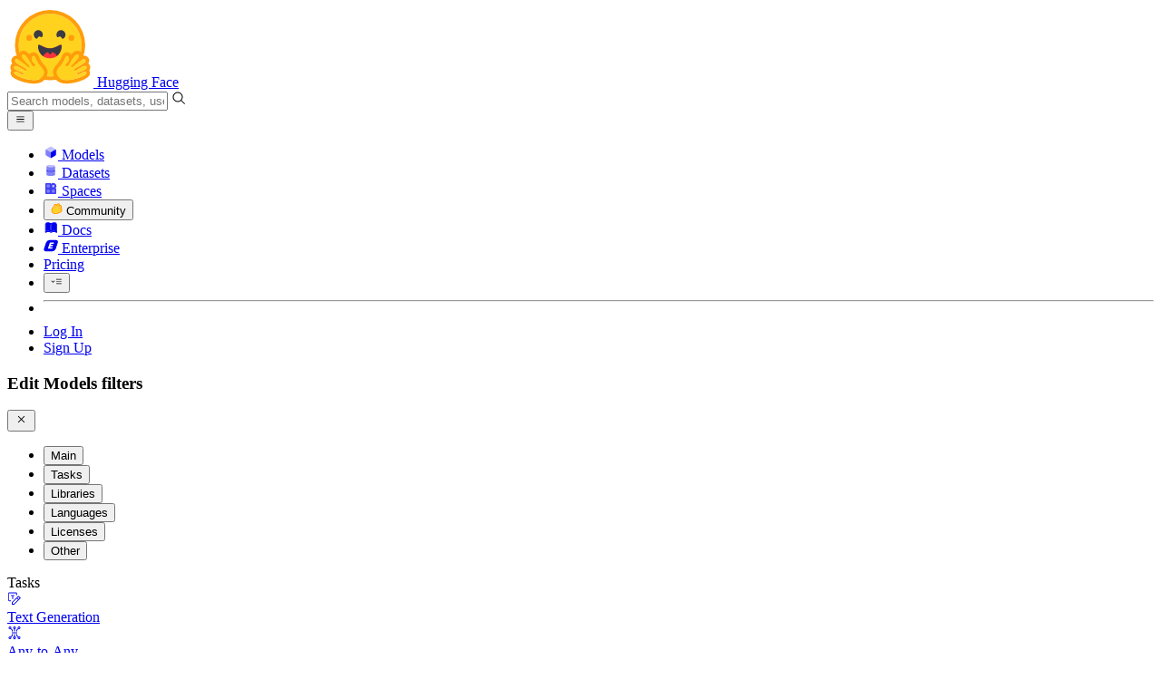

--- FILE ---
content_type: text/javascript
request_url: https://huggingface.co/front/build/kube-92f74ed/ModelList-D6ymq-zN.js
body_size: 3254
content:
import{H as E,S as Q,i as q,s as G,av as U,v as O,w as P,x as b,z as R,B as k,C,cM as j,d as T,F as z,bl as W,bm as K,y as Y,b as N,e as X,f as J,g as Z,k as x,K as ee,aG as te,aQ as re,q as L}from"./index.js";import{F as oe,M as B}from"./FilteredList-DUCMc5pO.js";import{M as ie}from"./ModelOverview-CeIcjf3S.js";import{P as le,a as ne}from"./gguf-BVBwF5Ij.js";import{L as ae}from"./local-apps-B4KsrR2X.js";import{P as se}from"./providers-KLeoTsCh.js";import{F as me}from"./Types-bD0szBlo.js";import"./IconCheckmark-D-aemWnW.js";import"./IconFilter-wtYM7DPV.js";import"./IconFilterFilled-Bt_6HgUl.js";import"./ListSearchInput-BJYG6cOg.js";import"./PageColWrapper-0pji81K6.js";import"./PageGridWrapper-zIENViGv.js";import"./Pagination-Cw26zq08.js";import"./IconCaretLeft-D516tTA6.js";import"./SortingDropdown-z9xJgEal.js";import"./IconSort-DNyr7vY-.js";import"./TabMenu-BaIHKrKC.js";import"./IconRefresh-C5HL_npc.js";import"./Tag-C0X9U8aQ.js";import"./PipelineIcon-BIzFSYzE.js";import"./IconImageTextToVideo-abWwyNwB.js";import"./IconConversational-Pz3rWjzF.js";import"./LibraryIcon-wGuHDX0h.js";import"./IconTensorflow-bcLs5FlF.js";import"./IconHuggingFace-ENv1qqmf.js";import"./IconJs-3f2pIc0L.js";import"./DatasetLibraryIcon-BF-4wg3z.js";import"./IconWebDataset-CNUZWdDq.js";import"./IconArgilla-BQeZYfXa.js";import"./Tags-9sYy_ycF.js";import"./NfaaConstants-D65mkckf.js";import"./LocalAppIcon-B3RcNWdj.js";import"./IconVllm-ujf8_WHY.js";import"./IconLmStudio-CzEuHDr-.js";import"./IconDocker-53xKwKrJ.js";import"./IconUnsloth-D3wxDJgj.js";import"./IconEvalResults-Bk9SEFgz.js";import"./IconInferenceEndpoints-bgDIyKqZ.js";import"./IconJson-oQYIFUDS.js";import"./IconLicense-_8IUT9K1.js";import"./IconModalityDocument-gJQff3Vj.js";import"./IconParquet--uxRsQ5U.js";import"./IconNotForAllEyes-DCr5zOWH.js";import"./IconTrophy-BXZE4K6p.js";import"./Popover-DbDilWJd.js";import"./index-CmiP9067.js";import"./sub-paths-F6TP7MGR-DN6W0Wsj.js";import"./portal-DK-tC1Zz.js";import"./outclick-iHM0AKcC.js";import"./position-DJ_9pNgS.js";import"./RepoOverview-Bh8Qt1_J.js";import"./IconDownload-XGR7NP81.js";import"./IconHeart-fwMd8lD2.js";import"./IconHeartFilled-D6kmm7TV.js";import"./PrivateTag-sfqg2x9Q.js";import"./ResourceGroupTag-PnagSXO0.js";import"./Image-CRKxwdjb.js";import"./IconWarning-CXNk3NdB.js";import"./IconLightning-DWKfTqma.js";import"./IconParameters-DswaAQ6O.js";import"./IconInferenceWavespeed-BJDxZggy.js";const w=3,pe={library:{prettify:e=>{var t;return me[e]??((t=ne[e])==null?void 0:t.prettyLabel)??e},titleTemplate:(e,t)=>`Models compatible with the ${e} ${E(t,"library","libraries")} – Hugging Face`},apps:{prettify:e=>{var t;return((t=ae[e])==null?void 0:t.prettyLabel)??e},titleTemplate:e=>`Models running on ${e} – Hugging Face`},inference_provider:{prettify:e=>{var t;return((t=se[e])==null?void 0:t.prettyName)??e},titleTemplate:e=>`Models available on ${e} – Hugging Face`},language:{prettify:e=>e.toUpperCase(),titleTemplate:e=>`Models in ${e} – Hugging Face`},license:{prettify:e=>e.toUpperCase(),titleTemplate:(e,t)=>`Models with ${e} ${E(t,"license","licenses")} – Hugging Face`}};function de(e,t){return[...e.slice(0,w).map(t),...e.length>w?["…"]:[]].join(" · ")}function ue(e,t){var l,m,n;const o={quantized:"Quantized",adapter:"Adapter",finetune:"Fine-tuned",merge:"Merge"};let r="Models – Hugging Face";if(!(Object.values(e).filter(i=>(i==null?void 0:i.length)&&i.length>0).length>1)){const i=(l=e.other)==null?void 0:l.find(u=>u.startsWith("base_model:")),[,p,f]=(i==null?void 0:i.split(":"))??[],g=(m=e.pipeline_tag)==null?void 0:m[0];if(e.inference_provider,i&&p&&f)r=`${o[p]} Models for ${f} – Hugging Face`;else if(g)r=`${((n=le[g])==null?void 0:n.name)??g} Models – Hugging Face`;else for(const[u,_]of Object.entries(pe)){const c=e[u]??[];if(c.length>0){c.length===1&&`${u}${c[0].replace(`${u}:`,"")}`;const v=de(c,_.prettify);r=_.titleTemplate(v,c.length);break}}}return{title:r,description:"Explore machine learning models.",thumbnail:void 0}}function $(e,t,o){const r=e.slice();r[18]=t[o];const s=(r[2].inference_provider??[]).find(function(...m){return e[12](r[18],...m)});return r[19]=s,r}function S(e,t){let o,r,s;return r=new ie({props:{model:t[18],showMediaPreview:t[3],selectedProvider:t[19]}}),{key:e,first:null,c(){o=L(),C(r.$$.fragment),this.h()},l(l){o=L(),k(r.$$.fragment,l),this.h()},h(){this.first=o},m(l,m){N(l,o,m),R(r,l,m),s=!0},p(l,m){t=l;const n={};m&16&&(n.model=t[18]),m&8&&(n.showMediaPreview=t[3]),m&20&&(n.selectedProvider=t[19]),r.$set(n)},i(l){s||(b(r.$$.fragment,l),s=!0)},o(l){P(r.$$.fragment,l),s=!1},d(l){l&&T(o),O(r,l)}}}function ce(e){let t,o=[],r=new Map,s,l=e[4];const m=n=>n[18].id;for(let n=0;n<l.length;n+=1){let i=$(e,l,n),p=m(i);r.set(p,o[n]=S(p,i))}return{c(){t=x("div");for(let n=0;n<o.length;n+=1)o[n].c();this.h()},l(n){t=J(n,"DIV",{class:!0});var i=Z(t);for(let p=0;p<o.length;p+=1)o[p].l(i);i.forEach(T),this.h()},h(){X(t,"class","grid grid-cols-1 gap-5 2xl:grid-cols-2")},m(n,i){N(n,t,i);for(let p=0;p<o.length;p+=1)o[p]&&o[p].m(t,null);s=!0},p(n,i){i&28&&(l=n[4],z(),o=W(o,i,m,1,n,l,r,t,K,S,null,$),Y())},i(n){if(!s){for(let i=0;i<l.length;i+=1)b(o[i]);s=!0}},o(n){for(let i=0;i<o.length;i+=1)P(o[i]);s=!1},d(n){n&&T(t);for(let i=0;i<o.length;i+=1)o[i].d()}}}function fe(e){let t,o;return t=new oe({props:{icon:U,initialNavigation:{activeFilters:e[0].activeFilters,currentOpenFilter:e[8],pageIndex:e[0].pageIndex,searchQuery:e[0].searchQuery,sortBy:e[0].sortBy?e[0].sortBy:A},numItemsPerPage:e[5],numTotalItems:e[6],objName:"Models",sortingOptions:e[7],repoFilters:B,tags:e[9],repoType:"model",fullTextSearchQuery:{type:"model"},orderedInferenceProviders:e[1],$$slots:{default:[ce]},$$scope:{ctx:e}}}),t.$on("filter",e[10]),{c(){C(t.$$.fragment)},l(r){k(t.$$.fragment,r)},m(r,s){R(t,r,s),o=!0},p(r,[s]){const l={};s&1&&(l.initialNavigation={activeFilters:r[0].activeFilters,currentOpenFilter:r[8],pageIndex:r[0].pageIndex,searchQuery:r[0].searchQuery,sortBy:r[0].sortBy?r[0].sortBy:A}),s&32&&(l.numItemsPerPage=r[5]),s&64&&(l.numTotalItems=r[6]),s&2&&(l.orderedInferenceProviders=r[1]),s&4194332&&(l.$$scope={dirty:s,ctx:r}),t.$set(l)},i(r){o||(b(t.$$.fragment,r),o=!0)},o(r){P(t.$$.fragment,r),o=!1},d(r){O(t,r)}}}const ge="/models-json",A="trending";function he(e,t,o){const r=[{value:"trending",label:"Trending"},{value:"likes",label:"Most likes"},{value:"downloads",label:"Most downloads"},{value:"created",label:"Recently created"},{value:"modified",label:"Recently updated"},{value:"most_params",label:"Most parameters"},{value:"least_params",label:"Least parameters"}],s={pipeline_tag:["text-to-image","text-to-video","image-to-image","image-to-video","image-text-to-image","image-text-to-video"],other:["template:sd-lora","template:diffusion-lora","lora"]},l=!0;let{initialValues:m}=t,{orderedInferenceProviders:n}=t;const{displayedFilter:i,tags:p}=m;let f=m.activeFilters,g=new AbortController,u=_(f);function _(a){var h,d,M;return((h=a.pipeline_tag)==null?void 0:h.some(I=>s.pipeline_tag.includes(I)))||((d=a.other)==null?void 0:d.some(I=>s.other.includes(I)))||((M=a.other)==null?void 0:M.some(I=>I.startsWith("base_model:")))}const c=B.find(a=>a.id===i);if(c)for(const a of c.filters)a.tags=p?p[a.tagType]:void 0;let v=m.models,F=m.numItemsPerPage,y=m.numTotalItems;j("numTotalItems",a=>{y??o(6,y=a)});const D=re(()=>{const a=ue(f);a.title&&a.title!==document.title&&(document.title=a.title)},500);async function H({detail:a}){g.abort(),g=new AbortController;const h=!a.isPageChange,d=await ee(`${ge}${te({...a.query,withCount:h})}`,{signal:g.signal});o(2,f=a.activeFilters),o(3,u=_(a.activeFilters)),!d.isError&&d.payload.models&&(o(4,v=d.payload.models),o(5,F=d.payload.numItemsPerPage),h&&o(6,y=d.payload.numTotalItems),D())}const V=(a,h)=>a.availableInferenceProviders.some(({provider:d})=>d===h);return e.$$set=a=>{"initialValues"in a&&o(0,m=a.initialValues),"orderedInferenceProviders"in a&&o(1,n=a.orderedInferenceProviders)},[m,n,f,u,v,F,y,r,i,p,H,l,V]}class Mt extends Q{constructor(t){super(),q(this,t,he,fe,G,{hydrate:11,initialValues:0,orderedInferenceProviders:1})}get hydrate(){return this.$$.ctx[11]}}export{Mt as default};


--- FILE ---
content_type: text/javascript
request_url: https://huggingface.co/front/build/kube-92f74ed/IconTensorflow-bcLs5FlF.js
body_size: 16414
content:
import{S as V,i as N,s as _,n as E,d as s,e as t,b as A,c as o,a8 as i,g as h,a9 as c,h as o1,t as n1,aH as U,dT as f1}from"./index.js";function d1(n){let e,l,a;return{c(){e=c("svg"),l=c("path"),a=c("path"),this.h()},l(r){e=i(r,"svg",{class:!0,xmlns:!0,"xmlns:xlink":!0,"aria-hidden":!0,focusable:!0,role:!0,width:!0,height:!0,preserveAspectRatio:!0,viewBox:!0});var u=h(e);l=i(u,"path",{d:!0,fill:!0,"fill-rule":!0}),h(l).forEach(s),a=i(u,"path",{d:!0,fill:!0}),h(a).forEach(s),u.forEach(s),this.h()},h(){t(l,"d","M19.66,20.63l1.94,7.9,2.11-6.83H27.6V20.51H23L21.87,24,17.26,5.38,11.1,21.75,8.68,14.21l-2,6.14H5.27v1.58H7.46L8.7,18.26,11.06,26l2-5.41Zm-.34-1.38-2.24-9.13-3.45,9.13Z"),t(l,"fill","currentColor"),t(l,"fill-rule","evenodd"),t(a,"d","M29.26,28.46l-.57-.29a6.41,6.41,0,0,1,1.56-12,14.63,14.63,0,0,0-28.5,0,6.38,6.38,0,0,1,5,5.33,6.4,6.4,0,0,1-3.44,6.65l-.57.29-.33-.54A15.92,15.92,0,0,1,0,19.47,16.11,16.11,0,0,1,.24,16.7v-.13l0-.06a16,16,0,0,1,31.45,0l0,0v.13A16.31,16.31,0,0,1,32,19.47a15.92,15.92,0,0,1-2.41,8.45Z"),t(a,"fill","#ef5028"),t(e,"class",n[0]),t(e,"xmlns","http://www.w3.org/2000/svg"),t(e,"xmlns:xlink","http://www.w3.org/1999/xlink"),t(e,"aria-hidden","true"),t(e,"focusable","false"),t(e,"role","img"),t(e,"width","1em"),t(e,"height","1em"),t(e,"preserveAspectRatio","xMidYMid meet"),t(e,"viewBox","0 0 32 32")},m(r,u){A(r,e,u),o(e,l),o(e,a)},p(r,[u]){u&1&&t(e,"class",r[0])},i:E,o:E,d(r){r&&s(e)}}}function p1(n,e,l){let{classNames:a=""}=e;return n.$$set=r=>{"classNames"in r&&l(0,a=r.classNames)},[a]}class f0 extends V{constructor(e){super(),N(this,e,p1,d1,_,{classNames:0})}}function m1(n){let e,l,a,r,u,f,d,p,w,v,g,m,x;return{c(){e=c("svg"),l=c("path"),a=c("path"),r=c("path"),u=c("path"),f=c("path"),d=c("defs"),p=c("linearGradient"),w=c("stop"),v=c("stop"),g=c("linearGradient"),m=c("stop"),x=c("stop"),this.h()},l(k){e=i(k,"svg",{class:!0,xmlns:!0,"xmlns:xlink":!0,"aria-hidden":!0,focusable:!0,role:!0,width:!0,height:!0,preserveAspectRatio:!0,viewBox:!0});var C=h(e);l=i(C,"path",{d:!0,fill:!0}),h(l).forEach(s),a=i(C,"path",{d:!0,fill:!0}),h(a).forEach(s),r=i(C,"path",{d:!0,fill:!0}),h(r).forEach(s),u=i(C,"path",{d:!0,fill:!0}),h(u).forEach(s),f=i(C,"path",{d:!0,fill:!0}),h(f).forEach(s),d=i(C,"defs",{});var Z=h(d);p=i(Z,"linearGradient",{id:!0,x1:!0,y1:!0,x2:!0,y2:!0,gradientUnits:!0});var M=h(p);w=i(M,"stop",{"stop-color":!0}),h(w).forEach(s),v=i(M,"stop",{offset:!0,"stop-color":!0,"stop-opacity":!0}),h(v).forEach(s),M.forEach(s),g=i(Z,"linearGradient",{id:!0,x1:!0,y1:!0,x2:!0,y2:!0,gradientUnits:!0});var H=h(g);m=i(H,"stop",{"stop-color":!0}),h(m).forEach(s),x=i(H,"stop",{offset:!0,"stop-color":!0}),h(x).forEach(s),H.forEach(s),Z.forEach(s),C.forEach(s),this.h()},h(){t(l,"d","M476.841 682.161L685.922 532.632C707.042 517.527 718.051 495.675 718.941 473.535V259.914H16.1792V473.535C17.0788 495.915 28.3135 518.001 49.8743 533.109L263.968 683.123C326.853 727.186 414.437 726.791 476.841 682.161Z"),t(l,"fill","#02C0A8"),t(a,"d","M476.841 581.103L685.922 431.573C707.042 416.468 718.051 394.616 718.941 372.476V268.5H16.1792V372.476C17.0788 394.856 28.3135 416.942 49.8743 432.05L263.968 582.065C326.853 626.128 414.437 625.732 476.841 581.103Z"),t(a,"fill","url(#paint0_linear_333_277)"),t(r,"d","M49.8739 326.114C4.93902 294.628 4.85527 232.827 49.7047 201.241L263.624 50.5795C326.643 6.19495 414.642 6.59392 477.176 51.5461L686.09 201.722C730.039 233.314 729.957 294.144 685.922 325.637L476.841 475.166C414.437 519.796 326.853 520.192 263.968 476.128L49.8739 326.114Z"),t(r,"fill","url(#paint1_linear_333_277)"),t(u,"d","M527.914 280.62L349.792 152.852L381.876 129.116L534.552 238.199L616.975 178.607L643.527 198.303L527.914 280.62Z"),t(u,"fill","white"),t(f,"d","M353.111 407.378L320.474 433.134L140.139 301.326L178.861 274.055L371.366 330.111L288.943 194.263L328.218 166.992L508 295.265L478.128 317.486L353.111 224.059L425.024 354.352L404.556 371.522L222.562 317.486L353.111 407.378Z"),t(f,"fill","white"),t(w,"stop-color","#CBF3FF"),t(v,"offset","1"),t(v,"stop-color","#CBF3FF"),t(v,"stop-opacity","0"),t(p,"id","paint0_linear_333_277"),t(p,"x1","367.56"),t(p,"y1","325.566"),t(p,"x2","367.56"),t(p,"y2","748.767"),t(p,"gradientUnits","userSpaceOnUse"),t(m,"stop-color","#02C5A8"),t(x,"offset","1"),t(x,"stop-color","#0186A7"),t(g,"id","paint1_linear_333_277"),t(g,"x1","156.734"),t(g,"y1","113.461"),t(g,"x2","488.495"),t(g,"y2","473.957"),t(g,"gradientUnits","userSpaceOnUse"),t(e,"class",n[0]),t(e,"xmlns","http://www.w3.org/2000/svg"),t(e,"xmlns:xlink","http://www.w3.org/1999/xlink"),t(e,"aria-hidden","true"),t(e,"focusable","false"),t(e,"role","img"),t(e,"width","1em"),t(e,"height","1em"),t(e,"preserveAspectRatio","xMidYMid meet"),t(e,"viewBox","0 0 734 734")},m(k,C){A(k,e,C),o(e,l),o(e,a),o(e,r),o(e,u),o(e,f),o(e,d),o(d,p),o(p,w),o(p,v),o(d,g),o(g,m),o(g,x)},p(k,[C]){C&1&&t(e,"class",k[0])},i:E,o:E,d(k){k&&s(e)}}}function g1(n,e,l){let{classNames:a=""}=e;return n.$$set=r=>{"classNames"in r&&l(0,a=r.classNames)},[a]}class d0 extends V{constructor(e){super(),N(this,e,g1,m1,_,{classNames:0})}}function v1(n){let e,l,a;return{c(){e=c("svg"),l=c("path"),a=c("path"),this.h()},l(r){e=i(r,"svg",{class:!0,xmlns:!0,"xmlns:xlink":!0,"aria-hidden":!0,focusable:!0,role:!0,width:!0,height:!0,preserveAspectRatio:!0,viewBox:!0});var u=h(e);l=i(u,"path",{"fill-rule":!0,"clip-rule":!0,d:!0,fill:!0}),h(l).forEach(s),a=i(u,"path",{"fill-rule":!0,"clip-rule":!0,d:!0,fill:!0}),h(a).forEach(s),u.forEach(s),this.h()},h(){t(l,"fill-rule","evenodd"),t(l,"clip-rule","evenodd"),t(l,"d","M15.0769 1.07693H2.24359V2.15386H1.07692V12.9231H1.07694V11.8462H2.24361V12.9231H13.9104V11.8462H15.0769V2.15388H13.9104V1.07695H15.0769V1.07693Z"),t(l,"fill","#481A8D"),t(a,"fill-rule","evenodd"),t(a,"clip-rule","evenodd"),t(a,"d","M3.24348 2.69232V9.15625H6.08842V8.2515H6.99317V7.3367H7.91802V4.51187H6.99317V3.60712H6.08842V2.69232H3.24348ZM5.98789 8.15097H4.25881V3.70765H5.98789V4.6124H6.89264V7.23617H5.98789V8.15097ZM8.64166 4.84378V11.3077H11.4866V10.403H12.3913V9.48816H13.3162V6.66333H12.3913V5.75858H11.4866V4.84378H8.64166ZM11.3861 10.3024H9.65699V5.85911H11.3861V6.76386H12.2908V9.38763H11.3861V10.3024Z"),t(a,"fill","white"),t(e,"class",n[0]),t(e,"xmlns","http://www.w3.org/2000/svg"),t(e,"xmlns:xlink","http://www.w3.org/1999/xlink"),t(e,"aria-hidden","true"),t(e,"focusable","false"),t(e,"role","img"),t(e,"width","1em"),t(e,"height","1em"),t(e,"preserveAspectRatio","xMidYMid meet"),t(e,"viewBox","0 0 17 14")},m(r,u){A(r,e,u),o(e,l),o(e,a)},p(r,[u]){u&1&&t(e,"class",r[0])},i:E,o:E,d(r){r&&s(e)}}}function w1(n,e,l){let{classNames:a=""}=e;return n.$$set=r=>{"classNames"in r&&l(0,a=r.classNames)},[a]}class p0 extends V{constructor(e){super(),N(this,e,w1,v1,_,{classNames:0})}}function x1(n){let e,l,a,r,u,f,d,p,w,v,g;return{c(){e=c("svg"),l=c("circle"),a=c("circle"),r=c("path"),u=c("path"),f=c("path"),d=c("path"),p=c("path"),w=c("path"),v=c("path"),g=c("path"),this.h()},l(m){e=i(m,"svg",{class:!0,xmlns:!0,viewBox:!0,width:!0,height:!0});var x=h(e);l=i(x,"circle",{fill:!0,cx:!0,cy:!0,r:!0}),h(l).forEach(s),a=i(x,"circle",{fill:!0,cx:!0,cy:!0,r:!0}),h(a).forEach(s),r=i(x,"path",{fill:!0,d:!0}),h(r).forEach(s),u=i(x,"path",{fill:!0,d:!0}),h(u).forEach(s),f=i(x,"path",{fill:!0,d:!0}),h(f).forEach(s),d=i(x,"path",{fill:!0,d:!0}),h(d).forEach(s),p=i(x,"path",{fill:!0,d:!0}),h(p).forEach(s),w=i(x,"path",{fill:!0,d:!0}),h(w).forEach(s),v=i(x,"path",{fill:!0,d:!0}),h(v).forEach(s),g=i(x,"path",{fill:!0,d:!0}),h(g).forEach(s),x.forEach(s),this.h()},h(){t(l,"fill","#FFE8B6"),t(l,"cx","29"),t(l,"cy","4"),t(l,"r","4"),t(a,"fill","#FFD983"),t(a,"cx","29"),t(a,"cy","4"),t(a,"r","3"),t(r,"fill","#FFCC4D"),t(r,"d","m32.5.5-4.207 2.793 1.414 1.414zm-7 7 2.793-4.207 1.414 1.414z"),t(u,"fill","#FFCC4D"),t(u,"d","m32.5 7.5-2.793-4.207-1.414 1.414z"),t(f,"fill","#FFCC4D"),t(f,"d","m25.5.5 4.207 2.793-1.414 1.414z"),t(d,"fill","#C1694F"),t(d,"d","M23 13.5a.502.502 0 0 1-.321-.885c5.709-4.757 5.82-8.581 5.82-8.619.003-.275.209-.534.503-.496a.501.501 0 0 1 .498.5c0 .173-.07 4.293-6.18 9.384a.497.497 0 0 1-.32.116z"),t(p,"fill","#DD2E44"),t(p,"d","M4.826 35.417.583 31.174a2.005 2.005 0 0 1 0-2.828L19.675 9.254a2.005 2.005 0 0 1 2.828 0l4.243 4.243a2.005 2.005 0 0 1 0 2.828L7.654 35.417a2.007 2.007 0 0 1-2.828 0z"),t(w,"fill","#FFCC4D"),t(w,"d","m18.261 10.668 7.071 7.07-2.121 2.122-7.071-7.071zM4.12 24.81l7.07 7.07-2.12 2.122-7.072-7.07z"),t(v,"fill","#EA596E"),t(v,"d","m22.504 9.254 1.414 1.414-2.828 2.828-1.415-1.414zM3.412 28.346l1.414 1.414-2.828 2.828-1.414-1.414zm14.142-14.142 1.414 1.414-12.02 12.02-1.415-1.414z"),t(g,"fill","#FFD983"),t(g,"d","m19.675 12.082 1.415 1.414-2.122 2.122-1.414-1.415zM5.534 26.224l1.414 1.415-2.122 2.12-1.414-1.413z"),t(e,"class",n[0]),t(e,"xmlns","http://www.w3.org/2000/svg"),t(e,"viewBox","0 0 36 36"),t(e,"width","1em"),t(e,"height","1em")},m(m,x){A(m,e,x),o(e,l),o(e,a),o(e,r),o(e,u),o(e,f),o(e,d),o(e,p),o(e,w),o(e,v),o(e,g)},p(m,[x]){x&1&&t(e,"class",m[0])},i:E,o:E,d(m){m&&s(e)}}}function E1(n,e,l){let{classNames:a=""}=e;return n.$$set=r=>{"classNames"in r&&l(0,a=r.classNames)},[a]}class m0 extends V{constructor(e){super(),N(this,e,E1,x1,_,{classNames:0})}}function M1(n){let e,l,a,r;return{c(){e=c("svg"),l=c("path"),a=c("ellipse"),r=c("ellipse"),this.h()},l(u){e=i(u,"svg",{class:!0,xmlns:!0,"xmlns:xlink":!0,"aria-hidden":!0,focusable:!0,role:!0,width:!0,height:!0,preserveAspectRatio:!0,viewBox:!0});var f=h(e);l=i(f,"path",{d:!0,"fill-rule":!0,fill:!0}),h(l).forEach(s),a=i(f,"ellipse",{cx:!0,cy:!0,rx:!0,ry:!0,fill:!0}),h(a).forEach(s),r=i(f,"ellipse",{cx:!0,cy:!0,rx:!0,ry:!0,fill:!0}),h(r).forEach(s),f.forEach(s),this.h()},h(){t(l,"d","M1.85,12.52A3.23,3.23,0,0,1,0,9.57,3.15,3.15,0,0,1,3.08,6.35a3.11,3.11,0,0,1,3,2.58H13a3.06,3.06,0,0,1,6,0H29.54V19.28A3.19,3.19,0,0,1,32,22.43a3.15,3.15,0,0,1-3.08,3.22,3.11,3.11,0,0,1-3-2.58H19a3.06,3.06,0,0,1-6,0H1.85Zm13.23,6.84a3.15,3.15,0,0,0-1.9,1.78H3.69V12.72A3.14,3.14,0,0,0,5.9,10.86h7.28a3.15,3.15,0,0,0,1.9,1.78Zm3.74,1.78a3.15,3.15,0,0,0-1.9-1.78V12.64a3.15,3.15,0,0,0,1.9-1.78h8.87v8.62a3.18,3.18,0,0,0-1.59,1.66Z"),t(l,"fill-rule","evenodd"),t(l,"fill","currentColor"),t(a,"cx","3.08"),t(a,"cy","22.43"),t(a,"rx","3.08"),t(a,"ry","3.22"),t(a,"fill","red"),t(r,"cx","28.92"),t(r,"cy","9.57"),t(r,"rx","3.08"),t(r,"ry","3.22"),t(r,"fill","red"),t(e,"class",n[0]),t(e,"xmlns","http://www.w3.org/2000/svg"),t(e,"xmlns:xlink","http://www.w3.org/1999/xlink"),t(e,"aria-hidden","true"),t(e,"focusable","false"),t(e,"role","img"),t(e,"width","1em"),t(e,"height","1em"),t(e,"preserveAspectRatio","xMidYMid meet"),t(e,"viewBox","0 0 32 32")},m(u,f){A(u,e,f),o(e,l),o(e,a),o(e,r)},p(u,[f]){f&1&&t(e,"class",u[0])},i:E,o:E,d(u){u&&s(e)}}}function C1(n,e,l){let{classNames:a=""}=e;return n.$$set=r=>{"classNames"in r&&l(0,a=r.classNames)},[a]}class g0 extends V{constructor(e){super(),N(this,e,C1,M1,_,{classNames:0})}}function k1(n){let e,l,a,r,u,f,d,p,w,v,g,m,x,k,C,Z,M;return{c(){e=c("svg"),l=c("path"),a=c("path"),r=c("path"),u=c("path"),f=c("path"),d=c("path"),p=c("path"),w=c("path"),v=c("path"),g=c("path"),m=c("path"),x=c("path"),k=c("path"),C=c("path"),Z=c("path"),M=c("path"),this.h()},l(H){e=i(H,"svg",{class:!0,xmlns:!0,"xmlns:xlink":!0,"aria-hidden":!0,focusable:!0,role:!0,preserveAspectRatio:!0,width:!0,height:!0,viewBox:!0,fill:!0});var L=h(e);l=i(L,"path",{d:!0}),h(l).forEach(s),a=i(L,"path",{d:!0}),h(a).forEach(s),r=i(L,"path",{d:!0}),h(r).forEach(s),u=i(L,"path",{d:!0}),h(u).forEach(s),f=i(L,"path",{d:!0}),h(f).forEach(s),d=i(L,"path",{d:!0}),h(d).forEach(s),p=i(L,"path",{d:!0}),h(p).forEach(s),w=i(L,"path",{d:!0}),h(w).forEach(s),v=i(L,"path",{d:!0}),h(v).forEach(s),g=i(L,"path",{d:!0}),h(g).forEach(s),m=i(L,"path",{d:!0}),h(m).forEach(s),x=i(L,"path",{d:!0}),h(x).forEach(s),k=i(L,"path",{d:!0}),h(k).forEach(s),C=i(L,"path",{d:!0}),h(C).forEach(s),Z=i(L,"path",{d:!0,fill:!0}),h(Z).forEach(s),M=i(L,"path",{d:!0,fill:!0}),h(M).forEach(s),L.forEach(s),this.h()},h(){t(l,"d","M11.6209 3.29849H8.30423V0H11.6209V3.29849Z"),t(a,"d","M15.4113 3.29849H12.0946V0H15.4113V3.29849Z"),t(r,"d","M11.6209 11.5807H8.30423V8.28217H11.6209V11.5807Z"),t(u,"d","M11.6209 15.6929H8.30423V12.3944H11.6209V15.6929Z"),t(f,"d","M7.77288 15.6929H4.45618V12.3944H7.77288V15.6929Z"),t(d,"d","M15.4113 7.43987H12.0946V4.14137H15.4113V7.43987Z"),t(p,"d","M15.4113 19.577H12.0946V16.2785H15.4113V19.577Z"),t(w,"d","M15.4113 23.7178H12.0946V20.4193H15.4113V23.7178Z"),t(v,"d","M11.6209 23.7178H8.30423V20.4193H11.6209V23.7178Z"),t(g,"d","M7.77288 23.7178H4.45618V20.4193H7.77288V23.7178Z"),t(m,"d","M15.4113 27.8586H12.0946V24.5602H15.4113V27.8586Z"),t(x,"d","M15.4113 32H12.0946V28.7015H15.4113V32Z"),t(k,"d","M11.6209 32H8.30423V28.7015H11.6209V32Z"),t(C,"d","M7.77288 7.43987H4.45618V4.14137H7.77288V7.43987Z"),t(Z,"d","M27.5438 7.43983H16.1725V0H27.5438V7.43983Z"),t(Z,"fill","#57A79F"),t(M,"d","M24.3136 15.9501H16.3877V10.8165H24.3136V15.9501Z"),t(M,"fill","#57A79F"),t(e,"class",n[0]),t(e,"xmlns","http://www.w3.org/2000/svg"),t(e,"xmlns:xlink","http://www.w3.org/1999/xlink"),t(e,"aria-hidden","true"),t(e,"focusable","false"),t(e,"role","img"),t(e,"preserveAspectRatio","xMidYMid meet"),t(e,"width","1em"),t(e,"height","1em"),t(e,"viewBox","0 0 32 32"),t(e,"fill","#8DD8D5")},m(H,L){A(H,e,L),o(e,l),o(e,a),o(e,r),o(e,u),o(e,f),o(e,d),o(e,p),o(e,w),o(e,v),o(e,g),o(e,m),o(e,x),o(e,k),o(e,C),o(e,Z),o(e,M)},p(H,[L]){L&1&&t(e,"class",H[0])},i:E,o:E,d(H){H&&s(e)}}}function Z1(n,e,l){let{classNames:a=""}=e;return n.$$set=r=>{"classNames"in r&&l(0,a=r.classNames)},[a]}class v0 extends V{constructor(e){super(),N(this,e,Z1,k1,_,{classNames:0})}}function L1(n){let e,l;return{c(){e=c("svg"),l=c("path"),this.h()},l(a){e=i(a,"svg",{class:!0,xmlns:!0,"xmlns:xlink":!0,"aria-hidden":!0,focusable:!0,role:!0,preserveAspectRatio:!0,width:!0,height:!0,viewBox:!0});var r=h(e);l=i(r,"path",{d:!0,fill:!0,"fill-rule":!0}),h(l).forEach(s),r.forEach(s),this.h()},h(){t(l,"d","M12.76,6.12a3.57,3.57,0,0,1-1.22.6A3.44,3.44,0,0,1,9.79.06.21.21,0,0,1,10,.39a3.29,3.29,0,0,0-.63,2.89,3.31,3.31,0,0,0,3.26,2.47A.21.21,0,0,1,12.76,6.12ZM14.87,3.8c-.28-.08-.26-.35,0-.39a13.82,13.82,0,0,1-.24,27.64,13.56,13.56,0,0,1-5.45-1.13,3.49,3.49,0,0,1-.34-.15l-.14-.07-.09-.05a.2.2,0,0,1-.08,0,9.27,9.27,0,0,1-5-8.27,9.43,9.43,0,0,1,.07-1.06,2.36,2.36,0,0,1,0-.28v0h0c0-.24.08-.48.13-.72A2.27,2.27,0,0,1,3.84,19a.29.29,0,0,0,0-.09h0c.07-.23.13-.46.21-.68a2.09,2.09,0,0,0,.11-.3h0c.11-.27.23-.54.36-.79l0-.06,0-.06a8.86,8.86,0,0,1,.53-.9l0,0,0,0c.18-.26.37-.5.56-.74l.08-.08.07-.08c.18-.2.38-.41.57-.59l.15-.15c.22-.19.45-.38.69-.55l0,0,0,0a7.14,7.14,0,0,1,3.74-1.34,2.48,2.48,0,0,0,2.34-1.54l.05-.08a2.54,2.54,0,0,0,.21-2A.21.21,0,0,1,14,8.57,3.93,3.93,0,0,1,15.94,12a4.22,4.22,0,0,1-.23,1.33.2.2,0,0,0,.29.24A5.07,5.07,0,0,0,17.72,6,5.57,5.57,0,0,0,14.87,3.8Zm1.37,21.61A7.06,7.06,0,0,0,21.11,15.1a4.53,4.53,0,0,1-.17,1.5,4.68,4.68,0,0,1-2.68,3A5.15,5.15,0,0,0,15.5,17.8c-2.52-.71-5,.41-5.62,2.51s.79,4.12,3.07,5v0l.09,0,.09,0,0,0,.16.05A5.3,5.3,0,0,0,16.24,25.41Z"),t(l,"fill","#f79910"),t(l,"fill-rule","evenodd"),t(e,"class",n[0]),t(e,"xmlns","http://www.w3.org/2000/svg"),t(e,"xmlns:xlink","http://www.w3.org/1999/xlink"),t(e,"aria-hidden","true"),t(e,"focusable","false"),t(e,"role","img"),t(e,"preserveAspectRatio","xMidYMid meet"),t(e,"width","1em"),t(e,"height","1em"),t(e,"viewBox","0 0 32 32")},m(a,r){A(a,e,r),o(e,l)},p(a,[r]){r&1&&t(e,"class",a[0])},i:E,o:E,d(a){a&&s(e)}}}function H1(n,e,l){let{classNames:a=""}=e;return n.$$set=r=>{"classNames"in r&&l(0,a=r.classNames)},[a]}class w0 extends V{constructor(e){super(),N(this,e,H1,L1,_,{classNames:0})}}function V1(n){let e,l;return{c(){e=c("svg"),l=c("path"),this.h()},l(a){e=i(a,"svg",{class:!0,xmlns:!0,"xmlns:xlink":!0,"aria-hidden":!0,focusable:!0,role:!0,width:!0,height:!0,preserveAspectRatio:!0,viewBox:!0});var r=h(e);l=i(r,"path",{"fill-rule":!0,"clip-rule":!0,d:!0,fill:!0}),h(l).forEach(s),r.forEach(s),this.h()},h(){t(l,"fill-rule","evenodd"),t(l,"clip-rule","evenodd"),t(l,"d","M2.668 1.076v1.078H1.5v9.692h1.168v1.078h11.666v-1.078H15.5V2.154h-1.166V1.076Zm.986 1.615h4.307v2.694H6.885V3.77H4.732v4.306h2.153V7H5.809V5.924H7.96v3.23H3.654ZM9.04 4.846h4.309v2.691H12.27V5.924h-2.155v4.306h2.155V9.154h-1.077V8.076h2.155v3.233H9.039Z"),t(l,"fill","currentColor"),t(e,"class",n[0]),t(e,"xmlns","http://www.w3.org/2000/svg"),t(e,"xmlns:xlink","http://www.w3.org/1999/xlink"),t(e,"aria-hidden","true"),t(e,"focusable","false"),t(e,"role","img"),t(e,"width","1em"),t(e,"height","1em"),t(e,"preserveAspectRatio","xMidYMid meet"),t(e,"viewBox","0 0 17 14")},m(a,r){A(a,e,r),o(e,l)},p(a,[r]){r&1&&t(e,"class",a[0])},i:E,o:E,d(a){a&&s(e)}}}function N1(n,e,l){let{classNames:a=""}=e;return n.$$set=r=>{"classNames"in r&&l(0,a=r.classNames)},[a]}class x0 extends V{constructor(e){super(),N(this,e,N1,V1,_,{classNames:0})}}function _1(n){let e,l,a,r,u,f,d,p,w,v,g,m,x,k,C,Z,M,H,L,y,b,I,j,z,Y,P,D,G,O,T,q,J,$,Q,W,X,t1,R,e1,a1,r1;return{c(){e=c("svg"),l=c("style"),a=n1(`.J {
			stroke: #dce0df;
		}
		.K {
			stroke-linejoin: round;
		}
	`),r=c("g"),u=c("path"),f=c("path"),d=c("path"),p=c("path"),w=c("path"),v=c("path"),g=c("path"),m=c("path"),x=c("g"),k=c("path"),C=c("path"),Z=c("path"),M=c("g"),H=c("path"),L=c("path"),y=c("path"),b=c("g"),I=c("path"),j=c("path"),z=c("g"),Y=c("path"),P=c("path"),D=c("path"),G=c("path"),O=c("path"),T=c("path"),q=c("path"),J=c("path"),$=c("g"),Q=c("path"),W=c("path"),X=c("path"),t1=c("path"),R=c("g"),e1=c("path"),a1=c("path"),r1=c("path"),this.h()},l(S){e=i(S,"svg",{class:!0,xmlns:!0,"xmlns:xlink":!0,"aria-hidden":!0,focusable:!0,role:!0,width:!0,height:!0,preserveAspectRatio:!0,viewBox:!0});var B=h(e);l=i(B,"style",{});var u1=h(l);a=o1(u1,`.J {
			stroke: #dce0df;
		}
		.K {
			stroke-linejoin: round;
		}
	`),u1.forEach(s),r=i(B,"g",{fill:!0,class:!0});var F=h(r);u=i(F,"path",{d:!0}),h(u).forEach(s),f=i(F,"path",{d:!0}),h(f).forEach(s),d=i(F,"path",{d:!0}),h(d).forEach(s),p=i(F,"path",{d:!0}),h(p).forEach(s),w=i(F,"path",{d:!0}),h(w).forEach(s),v=i(F,"path",{d:!0}),h(v).forEach(s),g=i(F,"path",{d:!0}),h(g).forEach(s),m=i(F,"path",{d:!0}),h(m).forEach(s),F.forEach(s),x=i(B,"g",{fill:!0,class:!0});var s1=h(x);k=i(s1,"path",{d:!0}),h(k).forEach(s),C=i(s1,"path",{d:!0}),h(C).forEach(s),Z=i(s1,"path",{d:!0}),h(Z).forEach(s),s1.forEach(s),M=i(B,"g",{fill:!0,class:!0});var h1=h(M);H=i(h1,"path",{d:!0}),h(H).forEach(s),L=i(h1,"path",{d:!0}),h(L).forEach(s),h1.forEach(s),y=i(B,"path",{d:!0,fill:!0,class:!0}),h(y).forEach(s),b=i(B,"g",{fill:!0,class:!0});var c1=h(b);I=i(c1,"path",{d:!0}),h(I).forEach(s),j=i(c1,"path",{d:!0}),h(j).forEach(s),c1.forEach(s),z=i(B,"g",{fill:!0,class:!0});var K=h(z);Y=i(K,"path",{d:!0}),h(Y).forEach(s),P=i(K,"path",{d:!0}),h(P).forEach(s),D=i(K,"path",{d:!0}),h(D).forEach(s),G=i(K,"path",{d:!0}),h(G).forEach(s),O=i(K,"path",{d:!0}),h(O).forEach(s),T=i(K,"path",{d:!0}),h(T).forEach(s),q=i(K,"path",{d:!0}),h(q).forEach(s),K.forEach(s),J=i(B,"path",{d:!0,fill:!0,class:!0}),h(J).forEach(s),$=i(B,"g",{fill:!0,class:!0});var l1=h($);Q=i(l1,"path",{d:!0}),h(Q).forEach(s),W=i(l1,"path",{d:!0}),h(W).forEach(s),X=i(l1,"path",{d:!0}),h(X).forEach(s),t1=i(l1,"path",{d:!0}),h(t1).forEach(s),l1.forEach(s),R=i(B,"g",{fill:!0,class:!0});var i1=h(R);e1=i(i1,"path",{d:!0}),h(e1).forEach(s),a1=i(i1,"path",{d:!0}),h(a1).forEach(s),r1=i(i1,"path",{d:!0}),h(r1).forEach(s),i1.forEach(s),B.forEach(s),this.h()},h(){t(u,"d","M50.5 130.4l-25 43.31h50l25-43.31h-50z"),t(f,"d","M.5 217.01l25-43.3h50l-25 43.3H.5z"),t(d,"d","M125.5 173.71h-50l-25 43.3h50l25-43.3z"),t(p,"d","M175.5 173.71h-50l-25 43.3h50l25-43.3z"),t(w,"d","M150.5 130.4l-25 43.31h50l25-43.31h-50z"),t(v,"d","M175.5 87.1l-25 43.3h50l25-43.3h-50z"),t(g,"d","M200.5 43.8l-25 43.3h50l25-43.3h-50z"),t(m,"d","M225.5.5l-25 43.3h50l25-43.3h-50z"),t(r,"fill","#5e97f6"),t(r,"class","J K"),t(k,"d","M.5 217.01l25 43.3h50l-25-43.3H.5z"),t(C,"d","M125.5 260.31h-50l-25-43.3h50l25 43.3z"),t(Z,"d","M175.5 260.31h-50l-25-43.3h50l25 43.3z"),t(x,"fill","#2a56c6"),t(x,"class","J K"),t(H,"d","M200.5 217.01l-25-43.3-25 43.3 25 43.3 25-43.3zm50-86.61l-25-43.3-25 43.3h50z"),t(L,"d","M250.5 43.8l-25 43.3 25 43.3 25-43.3-25-43.3z"),t(M,"fill","#00796b"),t(M,"class","J K"),t(y,"d","M125.5 173.71l-25-43.31-25 43.31h50z"),t(y,"fill","#3367d6"),t(y,"class","J K"),t(I,"d","M250.5 130.4h-50l-25 43.31h50l25-43.31z"),t(j,"d","M300.5 130.4h-50l-25 43.31h50l25-43.31z"),t(b,"fill","#26a69a"),t(b,"class","J K"),t(Y,"d","M350.5 43.8L325.5.5l-25 43.3 25 43.3 25-43.3z"),t(P,"d","M375.5 87.1l-25-43.3-25 43.3 25 43.3 25-43.3z"),t(D,"d","M400.5 130.4l-25-43.3-25 43.3 25 43.31 25-43.31z"),t(G,"d","M425.5 173.71l-25-43.31-25 43.31 25 43.3 25-43.3z"),t(O,"d","M450.5 217.01l-25-43.3-25 43.3 25 43.3 25-43.3zM425.5.5l-25 43.3 25 43.3 25-43.3-25-43.3z"),t(T,"d","M375.5 87.1l25-43.3 25 43.3-25 43.3-25-43.3zm-25 43.3l-25 43.31 25 43.3 25-43.3-25-43.31z"),t(q,"d","M325.5 260.31l-25-43.3 25-43.3 25 43.3-25 43.3z"),t(z,"fill","#9c27b0"),t(z,"class","J K"),t(J,"d","M275.5 260.31l-25-43.3h50l25 43.3h-50z"),t(J,"fill","#6a1b9a"),t(J,"class","J K"),t(Q,"d","M225.5 173.71h-50l25 43.3h50l-25-43.3z"),t(W,"d","M275.5 173.71h-50l25 43.3 25-43.3zm0-86.61l25 43.3h50l-25-43.3h-50z"),t(X,"d","M300.5 43.8h-50l25 43.3h50l-25-43.3zm125 216.51l-25-43.3h-50l25 43.3h50z"),t(t1,"d","M375.5 173.71l-25 43.3h50l-25-43.3z"),t($,"fill","#00695c"),t($,"class","J K"),t(e1,"d","M325.5.5h-50l-25 43.3h50l25-43.3zm0 173.21h-50l-25 43.3h50l25-43.3z"),t(a1,"d","M350.5 130.4h-50l-25 43.31h50l25-43.31zM425.5.5h-50l-25 43.3h50l25-43.3z"),t(r1,"d","M375.5 87.1l-25-43.3h50l-25 43.3z"),t(R,"fill","#ea80fc"),t(R,"class","J K"),t(e,"class",n[0]),t(e,"xmlns","http://www.w3.org/2000/svg"),t(e,"xmlns:xlink","http://www.w3.org/1999/xlink"),t(e,"aria-hidden","true"),t(e,"focusable","false"),t(e,"role","img"),t(e,"width","1.73em"),t(e,"height","1em"),t(e,"preserveAspectRatio","xMidYMid meet"),t(e,"viewBox","0 0 451 260.81")},m(S,B){A(S,e,B),o(e,l),o(l,a),o(e,r),o(r,u),o(r,f),o(r,d),o(r,p),o(r,w),o(r,v),o(r,g),o(r,m),o(e,x),o(x,k),o(x,C),o(x,Z),o(e,M),o(M,H),o(M,L),o(e,y),o(e,b),o(b,I),o(b,j),o(e,z),o(z,Y),o(z,P),o(z,D),o(z,G),o(z,O),o(z,T),o(z,q),o(e,J),o(e,$),o($,Q),o($,W),o($,X),o($,t1),o(e,R),o(R,e1),o(R,a1),o(R,r1)},p(S,[B]){B&1&&t(e,"class",S[0])},i:E,o:E,d(S){S&&s(e)}}}function A1(n,e,l){let{classNames:a=""}=e;return n.$$set=r=>{"classNames"in r&&l(0,a=r.classNames)},[a]}class E0 extends V{constructor(e){super(),N(this,e,A1,_1,_,{classNames:0})}}function y1(n){let e,l,a,r;return{c(){e=c("svg"),l=c("path"),a=c("path"),r=c("path"),this.h()},l(u){e=i(u,"svg",{class:!0,xmlns:!0,"xmlns:xlink":!0,"aria-hidden":!0,focusable:!0,role:!0,preserveAspectRatio:!0,width:!0,height:!0,viewBox:!0});var f=h(e);l=i(f,"path",{d:!0,fill:!0}),h(l).forEach(s),a=i(f,"path",{d:!0,fill:!0}),h(a).forEach(s),r=i(f,"path",{d:!0,fill:!0}),h(r).forEach(s),f.forEach(s),this.h()},h(){t(l,"d","M32,32H0V0H32V32Z"),t(l,"fill","#fff"),t(a,"d","M31.47,31.47H.53V.53H31.47V31.47Z"),t(a,"fill","#d00000"),t(r,"d","M9,24.41a.11.11,0,0,0,0,.07l.53.53.07,0h1.81l.07,0,.53-.53a.11.11,0,0,0,0-.07V18.66a.19.19,0,0,1,0-.08l2.31-2.19a0,0,0,0,1,0,0L20.26,25a.08.08,0,0,0,.06,0h2.57A.08.08,0,0,0,23,25l.47-.9a.08.08,0,0,0,0-.08l-6.8-9.86a0,0,0,0,1,0-.06l6.25-6.23a.11.11,0,0,0,0-.07V7.68s0-.06,0-.08l-.37-.83s0,0-.05,0H19.93a.11.11,0,0,0-.07,0l-7.78,7.81s0,0,0,0V7.4a.11.11,0,0,0,0-.08l-.51-.55a.12.12,0,0,0-.08,0H9.61a.1.1,0,0,0-.07,0L9,7.34a.11.11,0,0,0,0,.07v17Z"),t(r,"fill","#fff"),t(e,"class",n[0]),t(e,"xmlns","http://www.w3.org/2000/svg"),t(e,"xmlns:xlink","http://www.w3.org/1999/xlink"),t(e,"aria-hidden","true"),t(e,"focusable","false"),t(e,"role","img"),t(e,"preserveAspectRatio","xMidYMid meet"),t(e,"width","1em"),t(e,"height","1em"),t(e,"viewBox","0 0 32 32")},m(u,f){A(u,e,f),o(e,l),o(e,a),o(e,r)},p(u,[f]){f&1&&t(e,"class",u[0])},i:E,o:E,d(u){u&&s(e)}}}function z1(n,e,l){let{classNames:a=""}=e;return n.$$set=r=>{"classNames"in r&&l(0,a=r.classNames)},[a]}class M0 extends V{constructor(e){super(),N(this,e,z1,y1,_,{classNames:0})}}function b1(n){let e,l,a,r;return{c(){e=c("svg"),l=c("path"),a=c("path"),r=c("path"),this.h()},l(u){e=i(u,"svg",{class:!0,xmlns:!0,"xmlns:xlink":!0,"aria-hidden":!0,focusable:!0,role:!0,preserveAspectRatio:!0,width:!0,height:!0,viewBox:!0});var f=h(e);l=i(f,"path",{d:!0,fill:!0}),h(l).forEach(s),a=i(f,"path",{d:!0,fill:!0}),h(a).forEach(s),r=i(f,"path",{d:!0,fill:!0}),h(r).forEach(s),f.forEach(s),this.h()},h(){t(l,"d","M32,32H0V0H32V32Z"),t(l,"fill","#fff"),t(a,"d","M31.47,31.47H.53V.53H31.47V31.47Z"),t(a,"fill","#ccc"),t(r,"d","M9,24.41a.11.11,0,0,0,0,.07l.53.53.07,0h1.81l.07,0,.53-.53a.11.11,0,0,0,0-.07V18.66a.19.19,0,0,1,0-.08l2.31-2.19a0,0,0,0,1,0,0L20.26,25a.08.08,0,0,0,.06,0h2.57A.08.08,0,0,0,23,25l.47-.9a.08.08,0,0,0,0-.08l-6.8-9.86a0,0,0,0,1,0-.06l6.25-6.23a.11.11,0,0,0,0-.07V7.68s0-.06,0-.08l-.37-.83s0,0-.05,0H19.93a.11.11,0,0,0-.07,0l-7.78,7.81s0,0,0,0V7.4a.11.11,0,0,0,0-.08l-.51-.55a.12.12,0,0,0-.08,0H9.61a.1.1,0,0,0-.07,0L9,7.34a.11.11,0,0,0,0,.07v17Z"),t(r,"fill","#fff"),t(e,"class",n[0]),t(e,"xmlns","http://www.w3.org/2000/svg"),t(e,"xmlns:xlink","http://www.w3.org/1999/xlink"),t(e,"aria-hidden","true"),t(e,"focusable","false"),t(e,"role","img"),t(e,"preserveAspectRatio","xMidYMid meet"),t(e,"width","1em"),t(e,"height","1em"),t(e,"viewBox","0 0 32 32")},m(u,f){A(u,e,f),o(e,l),o(e,a),o(e,r)},p(u,[f]){f&1&&t(e,"class",u[0])},i:E,o:E,d(u){u&&s(e)}}}function B1(n,e,l){let{classNames:a=""}=e;return n.$$set=r=>{"classNames"in r&&l(0,a=r.classNames)},[a]}class C0 extends V{constructor(e){super(),N(this,e,B1,b1,_,{classNames:0})}}function $1(n){let e,l,a,r;return{c(){e=c("svg"),l=c("path"),a=c("path"),r=c("path"),this.h()},l(u){e=i(u,"svg",{class:!0,xmlns:!0,"xmlns:xlink":!0,"aria-hidden":!0,focusable:!0,role:!0,width:!0,height:!0,preserveAspectRatio:!0,viewBox:!0,fill:!0});var f=h(e);l=i(f,"path",{d:!0,fill:!0}),h(l).forEach(s),a=i(f,"path",{d:!0,fill:!0}),h(a).forEach(s),r=i(f,"path",{"fill-rule":!0,"clip-rule":!0,d:!0,fill:!0}),h(r).forEach(s),f.forEach(s),this.h()},h(){t(l,"d","M229.665 157.022C226.791 157.022 224.362 157.022 221.452 157.022C221.452 159.886 221.452 162.638 221.452 165.386C221.452 169.439 218.221 172.725 214.168 172.725V172.725C210.115 172.725 206.775 169.439 206.775 165.386C206.775 162.694 206.775 159.931 206.775 157.051C201.473 157.051 201.438 157.051 196.384 157.051C196.384 152.118 196.384 147.629 196.384 142.792C201.292 142.792 201.341 142.792 206.498 142.792C206.498 139.997 206.498 137.292 206.498 134.581C206.498 130.483 209.802 127.161 213.9 127.161V127.161C217.998 127.161 221.337 130.483 221.337 134.581C221.337 137.217 221.337 139.869 221.337 142.601C223.866 142.601 226.276 142.601 228.674 142.601C232.657 142.601 235.885 145.829 235.885 149.812C235.885 150.141 235.885 150.471 235.885 150.802C235.885 154.238 233.1 157.023 229.665 157.022V157.022Z"),t(l,"fill","#FF8236"),t(a,"d","M153.094 142.863C155.969 142.864 158.398 142.864 161.307 142.864C161.307 140 161.307 137.248 161.307 134.5C161.307 130.447 164.538 127.161 168.591 127.161V127.161C172.644 127.161 175.984 130.446 175.984 134.499C175.984 137.192 175.984 139.955 175.984 142.835C181.287 142.835 181.314 142.835 186.368 142.835C186.368 147.768 186.368 152.257 186.368 157.093C181.46 157.093 181.419 157.093 176.262 157.093C176.262 159.889 176.262 162.594 176.262 165.305C176.262 169.403 172.957 172.725 168.86 172.725V172.725C164.762 172.725 161.422 169.403 161.422 165.305C161.422 162.669 161.422 160.017 161.422 157.285C158.893 157.285 156.484 157.285 154.085 157.285C150.103 157.285 146.874 154.056 146.874 150.074C146.874 149.745 146.874 149.415 146.874 149.083C146.874 145.648 149.659 142.863 153.094 142.863V142.863Z"),t(a,"fill","#FF8236"),t(r,"fill-rule","evenodd"),t(r,"clip-rule","evenodd"),t(r,"d","M142.114 45.2382C144.949 46.6406 144.087 48.6771 143.291 50.4754C143.001 51.1309 142.713 51.7881 142.424 52.4456C140.823 56.0975 139.217 59.7593 137.254 63.2122C134.69 67.7245 133.969 72.1034 134.718 76.425C135.779 76.6467 136.846 76.8782 137.916 77.1194C140.063 69.1673 143.313 61.8666 150.34 56.3784C154.237 53.3347 158.881 52.5295 163.741 53.4167C166.806 53.9761 167.354 55.1539 165.72 57.7847C165.608 57.9647 165.496 58.1449 165.384 58.3252C163.881 60.7487 162.364 63.1964 160.522 65.3492C155.705 70.9818 156.079 76.8613 159.133 83.0193C159.817 83.2456 160.5 83.4751 161.183 83.7078C172.683 87.6287 177.516 100.775 172.451 111.819L169.949 117.273C153.793 109.863 135.437 103.1 119.57 100.817C119.293 100.777 118.925 100.719 118.479 100.649C112.549 99.7223 92.8929 96.6489 91.0237 104.451L91.0191 104.47C90.054 108.427 90.9132 112.361 91.78 116.33C92.9307 121.599 94.095 126.93 91.0237 132.458C88.0952 137.729 82.3817 140.345 76.8738 142.335C75.8854 142.692 74.8542 143.051 73.7966 143.419C63.0234 147.168 49.5058 151.871 50.5002 165.426C51.8566 183.916 76.7213 188.107 92.8753 190.83C93.4693 190.93 94.0515 191.028 94.6203 191.125C104.41 192.791 114.831 190.226 125.131 187.691C134.359 185.419 143.49 183.171 151.981 184.013C161.451 184.952 168.196 189.989 174.294 194.543C179.765 198.629 184.717 202.327 190.651 202.327C197.695 202.327 202.659 200.151 206.23 198.585C209.02 197.362 210.959 196.512 212.374 197.365C215.601 199.308 206.98 221.281 190.651 221.281C182.127 221.281 175.694 218.458 169.545 215.76C163.916 213.289 158.524 210.923 151.981 210.923C146.86 210.923 140.616 212.768 133.299 214.929C121.058 218.545 105.818 223.046 87.8198 221.281C59.0636 218.46 16.4933 202.541 14.1171 170.151C12.1175 142.894 41.5744 124.106 64.291 117.009C61.6175 103.844 63.224 90.9669 73.8515 81.7137C80.3917 76.0193 89.2057 73.9986 96.7861 73.2898C101.748 72.8258 107.118 72.8441 112.689 73.2406C114.024 67.1837 116.323 61.4235 119.904 56.2059C125.156 48.5519 132.354 44.5736 142.114 45.2382ZM164.455 97.0679C164.455 100.146 161.96 102.641 158.882 102.641C155.804 102.641 153.308 100.146 153.308 97.0679C153.308 93.9899 155.804 91.4946 158.882 91.4946C161.96 91.4946 164.455 93.9899 164.455 97.0679Z"),t(r,"fill","#FF8236"),t(e,"class",n[0]),t(e,"xmlns","http://www.w3.org/2000/svg"),t(e,"xmlns:xlink","http://www.w3.org/1999/xlink"),t(e,"aria-hidden","true"),t(e,"focusable","false"),t(e,"role","img"),t(e,"width","1em"),t(e,"height","1em"),t(e,"preserveAspectRatio","xMidYMid meet"),t(e,"viewBox","0 0 264 264"),t(e,"fill","none")},m(u,f){A(u,e,f),o(e,l),o(e,a),o(e,r)},p(u,[f]){f&1&&t(e,"class",u[0])},i:E,o:E,d(u){u&&s(e)}}}function R1(n,e,l){let{classNames:a=""}=e;return n.$$set=r=>{"classNames"in r&&l(0,a=r.classNames)},[a]}class k0 extends V{constructor(e){super(),N(this,e,R1,$1,_,{classNames:0})}}function F1(n){let e,l;return{c(){e=c("svg"),l=c("path"),this.h()},l(a){e=i(a,"svg",{class:!0,xmlns:!0,"xmlns:xlink":!0,"aria-hidden":!0,focusable:!0,role:!0,width:!0,height:!0,preserveAspectRatio:!0,viewBox:!0});var r=h(e);l=i(r,"path",{fill:!0,"fill-rule":!0,d:!0,"clip-rule":!0}),h(l).forEach(s),r.forEach(s),this.h()},h(){t(l,"fill","currentColor"),t(l,"fill-rule","evenodd"),t(l,"d","M7.66 5.82H4.72a.31.31 0 0 1-.32-.32c0-.64-.52-1.16-1.16-1.16H1.6a.7.7 0 0 0-.7.7v8.3c0 .52.43.95.96.95h9.4c.4 0 .75-.3.82-.7l.65-3.84.74-.07a2.08 2.08 0 0 0 .28-4.1l-.94-.22-.11-.2a2.26 2.26 0 0 0-.54-.64v-.05a5.57 5.57 0 0 1 .1-1.02l.07-.45c.01-.1.02-.21.01-.32a.6.6 0 0 0-.1-.27.5.5 0 0 0-.54-.21c-.12.03-.2.1-.24.14a.88.88 0 0 0-.12.13A4.76 4.76 0 0 0 10.76 4H10.43l.05-.49.04-.28.06-.53c.01-.1.02-.26 0-.42a.97.97 0 0 0-.15-.43.87.87 0 0 0-.93-.35.96.96 0 0 0-.4.22c-.08.06-.14.13-.18.19a5.5 5.5 0 0 0-.55 1.25c-.15.52-.28 1.2-.24 1.85-.2.24-.36.51-.47.8Zm.66.8c.06-.52.3-.98.67-1.3l.02-.01c-.15-.72.05-1.65.28-2.28.15-.41.31-.7.41-.72.05-.01.06.07.06.22l-.07.56v.06a10.47 10.47 0 0 0-.1 1.28c.01.21.05.39.14.49a1.96 1.96 0 0 1 .57-.08h.42c.52 0 1 .28 1.25.73l.2.36c.06.1.16.18.28.21l1.11.26a1.24 1.24 0 0 1-.17 2.45l-1.38.12-.76 4.48h-4.2L8.33 6.6Z"),t(l,"clip-rule","evenodd"),t(e,"class",n[0]),t(e,"xmlns","http://www.w3.org/2000/svg"),t(e,"xmlns:xlink","http://www.w3.org/1999/xlink"),t(e,"aria-hidden","true"),t(e,"focusable","false"),t(e,"role","img"),t(e,"width","1em"),t(e,"height","1em"),t(e,"preserveAspectRatio","xMidYMid meet"),t(e,"viewBox","0 0 16 16")},m(a,r){A(a,e,r),o(e,l)},p(a,[r]){r&1&&t(e,"class",a[0])},i:E,o:E,d(a){a&&s(e)}}}function I1(n,e,l){let{classNames:a=""}=e;return n.$$set=r=>{"classNames"in r&&l(0,a=r.classNames)},[a]}class Z0 extends V{constructor(e){super(),N(this,e,I1,F1,_,{classNames:0})}}function j1(n){let e,l,a,r,u;return{c(){e=c("svg"),l=c("path"),a=c("path"),r=c("path"),u=c("path"),this.h()},l(f){e=i(f,"svg",{class:!0,xmlns:!0,"xmlns:xlink":!0,"aria-hidden":!0,focusable:!0,role:!0,preserveAspectRatio:!0,width:!0,height:!0,viewBox:!0});var d=h(e);l=i(d,"path",{fill:!0,"fill-rule":!0,d:!0,"clip-rule":!0}),h(l).forEach(s),a=i(d,"path",{fill:!0,d:!0}),h(a).forEach(s),r=i(d,"path",{fill:!0,d:!0}),h(r).forEach(s),u=i(d,"path",{fill:!0,d:!0}),h(u).forEach(s),d.forEach(s),this.h()},h(){t(l,"fill","#000"),t(l,"fill-rule","evenodd"),t(l,"d","M24.17.96H1.5v1.08H.42v10.77-1.08h1.09v1.08h21.57v-1.08h1.09V2.04h-1.09V.96h1.09Z"),t(l,"clip-rule","evenodd"),t(a,"fill","#fff"),t(a,"d","M10.6 3.6h1.12v5.26h1.55v1.31h-2.68V3.6Z"),t(r,"fill","#D5D5D5"),t(r,"d","M14.16 3.6v1.32h2.63v3.94h-2.63v1.31h1.31V7.55h3.94v2.62h1.32V8.86H18.1V4.92h2.63V3.6H19.4v2.63h-3.94V3.6h-1.31Z"),t(u,"fill","#fff"),t(u,"d","M5.2 3.6H4.06v6.57h1.12V6.23h3.39v3.94H9.7V3.6H8.58v1.32H7.45v2.63H6.32V4.92H5.2V3.6Z"),t(e,"class",n[0]),t(e,"xmlns","http://www.w3.org/2000/svg"),t(e,"xmlns:xlink","http://www.w3.org/1999/xlink"),t(e,"aria-hidden","true"),t(e,"focusable","false"),t(e,"role","img"),t(e,"preserveAspectRatio","xMidYMid meet"),t(e,"width","2em"),t(e,"height","1em"),t(e,"viewBox","0 0 25 13")},m(f,d){A(f,e,d),o(e,l),o(e,a),o(e,r),o(e,u)},p(f,[d]){d&1&&t(e,"class",f[0])},i:E,o:E,d(f){f&&s(e)}}}function Y1(n,e,l){let{classNames:a=""}=e;return n.$$set=r=>{"classNames"in r&&l(0,a=r.classNames)},[a]}class L0 extends V{constructor(e){super(),N(this,e,Y1,j1,_,{classNames:0})}}function P1(n){let e,l;return{c(){e=c("svg"),l=c("path"),this.h()},l(a){e=i(a,"svg",{class:!0,viewBox:!0,xmlns:!0,width:!0,height:!0});var r=h(e);l=i(r,"path",{d:!0,fill:!0}),h(l).forEach(s),r.forEach(s),this.h()},h(){t(l,"d","m5.9698 5.86543v-.95636c.09285-.00661.18663-.01156.28219-.01456a5.75152 5.75152 0 0 1 4.33173 2.24749s-1.8534 2.57431-3.84063 2.57431a2.40975 2.40975 0 0 1 -.77329-.12364v-2.9c1.01832.123 1.223.57279 1.83539 1.59325l1.36157-1.148a3.60517 3.60517 0 0 0 -2.66934-1.30361 4.93745 4.93745 0 0 0 -.52762.03112m0-3.15922v1.42853c.09389-.00742.1879-.0134.28219-.0168 3.63754-.12254 6.0073 2.98317 6.0073 2.98317s-2.722 3.31-5.55774 3.31a4.18488 4.18488 0 0 1 -.73175-.06444v.883a4.81728 4.81728 0 0 0 .60938.03947c2.639 0 4.54736-1.34759 6.39542-2.94267.30618.24532 1.56062.8421 1.8186 1.1037-1.75722 1.47088-5.852 2.65644-8.17346 2.65644-.22369 0-.43886-.01352-.64994-.03376v1.241h10.0302v-10.58764zm0 6.88646v.754a4.26109 4.26109 0 0 1 -3.11821-2.97239 5.27645 5.27645 0 0 1 3.11821-1.50885v.8272l-.0038-.0004a2.34214 2.34214 0 0 0 -1.81935.83163 3.25091 3.25091 0 0 0 1.82315 2.06881m-4.33507-2.32834a6.045 6.045 0 0 1 4.33507-2.35526v-.77433c-3.19927.25677-5.9698 2.96637-5.9698 2.96637s1.56908 4.53638 5.9698 4.95171v-.82318c-3.22936-.4063-4.33507-3.96531-4.33507-3.96531z"),t(l,"fill","#76b900"),t(e,"class",n[0]),t(e,"viewBox","0 0 16 16"),t(e,"xmlns","http://www.w3.org/2000/svg"),t(e,"width","1em"),t(e,"height","1em")},m(a,r){A(a,e,r),o(e,l)},p(a,[r]){r&1&&t(e,"class",a[0])},i:E,o:E,d(a){a&&s(e)}}}function D1(n,e,l){let{classNames:a=""}=e;return n.$$set=r=>{"classNames"in r&&l(0,a=r.classNames)},[a]}class H0 extends V{constructor(e){super(),N(this,e,D1,P1,_,{classNames:0})}}function G1(n){let e,l,a,r,u,f,d,p,w,v;return{c(){e=c("svg"),l=c("path"),a=c("path"),r=c("path"),u=c("path"),f=c("path"),d=c("path"),p=c("path"),w=c("path"),v=c("path"),this.h()},l(g){e=i(g,"svg",{class:!0,xmlns:!0,"xmlns:xlink":!0,"aria-hidden":!0,focusable:!0,role:!0,width:!0,height:!0,preserveAspectRatio:!0,viewBox:!0});var m=h(e);l=i(m,"path",{d:!0,fill:!0}),h(l).forEach(s),a=i(m,"path",{d:!0,fill:!0}),h(a).forEach(s),r=i(m,"path",{d:!0,fill:!0}),h(r).forEach(s),u=i(m,"path",{d:!0,fill:!0}),h(u).forEach(s),f=i(m,"path",{d:!0,fill:!0}),h(f).forEach(s),d=i(m,"path",{d:!0,fill:!0}),h(d).forEach(s),p=i(m,"path",{d:!0,fill:!0}),h(p).forEach(s),w=i(m,"path",{d:!0,fill:!0}),h(w).forEach(s),v=i(m,"path",{d:!0,fill:!0}),h(v).forEach(s),m.forEach(s),this.h()},h(){t(l,"d","M30.7,15h-.2L25.16,5.09a1.26,1.26,0,0,0,.15-.59A1.3,1.3,0,0,0,24,3.2a1.27,1.27,0,0,0-.93.4L12.43,1.48A1.29,1.29,0,1,0,10,2.24L1.7,14.13a1.21,1.21,0,0,0-.34-.05,1.3,1.3,0,0,0,0,2.59h0l4.5,11.07a1.38,1.38,0,0,0-.12.54,1.3,1.3,0,0,0,1.3,1.29,1.27,1.27,0,0,0,.94-.4l13.44,1.31A1.29,1.29,0,0,0,24,30.16a1.34,1.34,0,0,0-.31-.84l6.77-11.8h.22A1.3,1.3,0,0,0,32,16.24,1.28,1.28,0,0,0,30.7,15ZM23,5.29a1.26,1.26,0,0,0,.61.44l-2,15.37a1.29,1.29,0,0,0-.36.14L10,11.52a.93.93,0,0,0,.05-.34c0-.08,0-.17,0-.25Zm6.47,11.32-6.89,4.71a1.28,1.28,0,0,0-.17-.1L24.45,5.69h0l5.26,9.7a1.27,1.27,0,0,0-.32.86ZM8.57,9.9a1.28,1.28,0,0,0-1.09,1.28v.09L2.86,14,10,3.74ZM9,12.45a1.54,1.54,0,0,0,.47-.21l11.11,9.67a1.45,1.45,0,0,0-.08.47v.07l-12.4,5.1A1.3,1.3,0,0,0,7.34,27ZM20.87,23.24a1.22,1.22,0,0,0,.65.39L22.13,29a1.34,1.34,0,0,0-.59.61l-13-1.28Zm1.53.29a1.33,1.33,0,0,0,.72-1.16.83.83,0,0,0-.05-.32l6.3-4.33L23,28.8Zm.32-19.08L9.58,10.17l-.15-.1L11.1,2.91h.05a1.26,1.26,0,0,0,1.08-.59L22.72,4.41ZM2.66,15.38c0-.09,0-.17,0-.24l5.19-3.06a1.41,1.41,0,0,0,.36.27L6.5,26.86,2.22,16.34A1.28,1.28,0,0,0,2.66,15.38Z"),t(l,"fill","#333"),t(a,"d","M24.49,5.69l5.25,9.7a1.32,1.32,0,0,0-.32.86,1.49,1.49,0,0,0,0,.36l-6.88,4.71-.17-.1,2-15.53Z"),t(a,"fill","#dededd"),t(r,"d","M22.4,23.53a1.33,1.33,0,0,0,.72-1.16.83.83,0,0,0-.05-.32l6.3-4.33L23,28.8Z"),t(r,"fill","#b2b2b2"),t(u,"d","M20.87,23.24a1.22,1.22,0,0,0,.65.39L22.13,29a1.34,1.34,0,0,0-.59.61l-13-1.28Z"),t(u,"fill","#d1d1d1"),t(f,"d","M9,12.45a1.54,1.54,0,0,0,.47-.21l11.11,9.67a1.45,1.45,0,0,0-.08.47v.07l-12.4,5.1A1.3,1.3,0,0,0,7.34,27Z"),t(f,"fill","#f2f2f2"),t(d,"d","M2.66,15.38c0-.09,0-.17,0-.24l5.19-3.06a1.41,1.41,0,0,0,.36.27L6.5,26.86,2.22,16.34A1.28,1.28,0,0,0,2.66,15.38Z"),t(d,"fill","#d8d8d7"),t(p,"d","M8.57,9.9a1.28,1.28,0,0,0-1.09,1.28v.09L2.86,14,10,3.74Z"),t(p,"fill","#b2b2b2"),t(w,"d","M22.72,4.45,9.58,10.17l-.15-.1L11.1,2.91h.05a1.26,1.26,0,0,0,1.08-.59L22.72,4.41Z"),t(w,"fill","#d1d1d1"),t(v,"d","M23,5.29a1.26,1.26,0,0,0,.61.44l-2,15.37a1.29,1.29,0,0,0-.36.14L10,11.52a.93.93,0,0,0,.05-.34c0-.08,0-.17,0-.25Z"),t(v,"fill","#fff"),t(e,"class",n[0]),t(e,"xmlns","http://www.w3.org/2000/svg"),t(e,"xmlns:xlink","http://www.w3.org/1999/xlink"),t(e,"aria-hidden","true"),t(e,"focusable","false"),t(e,"role","img"),t(e,"width","1em"),t(e,"height","1em"),t(e,"preserveAspectRatio","xMidYMid meet"),t(e,"viewBox","0 0 32 32")},m(g,m){A(g,e,m),o(e,l),o(e,a),o(e,r),o(e,u),o(e,f),o(e,d),o(e,p),o(e,w),o(e,v)},p(g,[m]){m&1&&t(e,"class",g[0])},i:E,o:E,d(g){g&&s(e)}}}function K1(n,e,l){let{classNames:a=""}=e;return n.$$set=r=>{"classNames"in r&&l(0,a=r.classNames)},[a]}class V0 extends V{constructor(e){super(),N(this,e,K1,G1,_,{classNames:0})}}function J1(n){let e,l,a,r,u,f,d,p;return{c(){e=c("svg"),l=c("g"),a=c("g"),r=c("rect"),u=c("g"),f=c("path"),d=c("g"),p=c("path"),this.h()},l(w){e=i(w,"svg",{class:!0,width:!0,height:!0,viewBox:!0,version:!0,xmlns:!0,"xmlns:xlink":!0,"xml:space":!0,style:!0});var v=h(e);l=i(v,"g",{transform:!0});var g=h(l);a=i(g,"g",{transform:!0});var m=h(a);r=i(m,"rect",{x:!0,y:!0,width:!0,height:!0,style:!0}),h(r).forEach(s),u=i(m,"g",{transform:!0});var x=h(u);f=i(x,"path",{d:!0}),h(f).forEach(s),x.forEach(s),d=i(m,"g",{transform:!0});var k=h(d);p=i(k,"path",{d:!0,style:!0}),h(p).forEach(s),k.forEach(s),m.forEach(s),g.forEach(s),v.forEach(s),this.h()},h(){t(r,"x","0"),t(r,"y","0"),t(r,"width","1280"),t(r,"height","960"),U(r,"fill","none"),t(f,"d","M243.277,255.765C300.084,255.765 346.204,301.885 346.204,358.692C346.204,415.5 300.084,461.62 243.277,461.62C186.469,461.62 140.349,415.5 140.349,358.692C140.349,301.885 186.469,255.765 243.277,255.765ZM243.277,285.147C283.867,285.147 316.822,318.102 316.822,358.692C316.822,399.283 283.867,432.238 243.277,432.238C202.686,432.238 169.731,399.283 169.731,358.692C169.731,318.102 202.686,285.147 243.277,285.147Z"),t(u,"transform","matrix(5.90706,0,0,4.4303,-797.049,-1109.11)"),t(p,"d","M321.899,366.125C323.341,369.493 324.137,373.201 324.137,377.093C324.137,392.545 311.592,405.09 296.14,405.09C280.689,405.09 268.144,392.545 268.144,377.093C268.144,361.642 280.689,349.097 296.14,349.097C299.963,349.097 303.608,349.865 306.925,351.259C303.078,353.027 300.421,356.923 300.421,361.433C300.421,367.651 305.469,372.699 311.687,372.699C316.226,372.699 320.141,370.009 321.899,366.125Z"),U(p,"fill","rgb(108,36,240)"),t(d,"transform","matrix(8.70265,0,0,6.52699,-1937.21,-1979.37)"),t(a,"transform","matrix(0.15625,0,0,0.208333,1393.38,0)"),t(l,"transform","matrix(1,0,0,1,-1393,0)"),t(e,"class",n[0]),t(e,"width","1em"),t(e,"height","1em"),t(e,"viewBox","0 0 201 200"),t(e,"version","1.1"),t(e,"xmlns","http://www.w3.org/2000/svg"),t(e,"xmlns:xlink","http://www.w3.org/1999/xlink"),t(e,"xml:space","preserve"),U(e,"fill-rule","evenodd"),U(e,"clip-rule","evenodd"),U(e,"stroke-linejoin","round"),U(e,"stroke-miterlimit","2")},m(w,v){A(w,e,v),o(e,l),o(l,a),o(a,r),o(a,u),o(u,f),o(a,d),o(d,p)},p(w,[v]){v&1&&t(e,"class",w[0])},i:E,o:E,d(w){w&&s(e)}}}function S1(n,e,l){let{classNames:a=""}=e;return n.$$set=r=>{"classNames"in r&&l(0,a=r.classNames)},[a]}class N0 extends V{constructor(e){super(),N(this,e,S1,J1,_,{classNames:0})}}function U1(n){let e,l;return{c(){e=c("svg"),l=c("path"),this.h()},l(a){e=i(a,"svg",{class:!0,xmlns:!0,"xmlns:xlink":!0,"aria-hidden":!0,focusable:!0,role:!0,width:!0,height:!0,preserveAspectRatio:!0,viewBox:!0,fill:!0});var r=h(e);l=i(r,"path",{"fill-rule":!0,"clip-rule":!0,d:!0,fill:!0}),h(l).forEach(s),r.forEach(s),this.h()},h(){t(l,"fill-rule","evenodd"),t(l,"clip-rule","evenodd"),t(l,"d","M8.23114 1.43885C8.62847 1.43885 8.95057 1.11675 8.95057 0.719424C8.95057 0.322097 8.62847 0 8.23114 0C7.83382 0 7.51172 0.322097 7.51172 0.719424C7.51172 1.11675 7.83382 1.43885 8.23114 1.43885ZM5.26604 1.95679H4.14374L2.89594 4.6906H0.446043L0 5.64024H2.4625L0.978279 8.89204H2.10058L5.26604 1.95679ZM10.4467 1.95679H11.569L8.40355 8.89204H7.28125L8.76548 5.64024L9.19892 4.6906L10.4467 1.95679ZM4.125 5.6403L6.89752 5.64033C7.62716 5.64036 8.2867 5.20583 8.57464 4.53541L8.60345 4.46836C9.1109 3.2868 8.23481 1.97398 6.949 1.98914L6.50296 2.86332L6.9067 2.88732C7.53835 2.92488 7.94454 3.57397 7.70209 4.15846C7.56848 4.48065 7.25401 4.69066 6.90523 4.69066H4.57104L4.125 5.6403ZM13.1905 5.64033L10.418 5.6403L10.864 4.69066H13.1982C13.547 4.69066 13.8615 4.48065 13.9951 4.15846C14.2375 3.57397 13.8313 2.92488 13.1997 2.88732L12.7959 2.86332L13.242 1.98914C14.5278 1.97398 15.4039 3.2868 14.8964 4.46836L14.8676 4.53541C14.5797 5.20583 13.9201 5.64036 13.1905 5.64033ZM15.3099 0.719424C15.3099 1.11675 14.9878 1.43885 14.5905 1.43885C14.1932 1.43885 13.8711 1.11675 13.8711 0.719424C13.8711 0.322097 14.1932 0 14.5905 0C14.9878 0 15.3099 0.322097 15.3099 0.719424Z"),t(l,"fill","#3531D1"),t(e,"class",n[0]),t(e,"xmlns","http://www.w3.org/2000/svg"),t(e,"xmlns:xlink","http://www.w3.org/1999/xlink"),t(e,"aria-hidden","true"),t(e,"focusable","false"),t(e,"role","img"),t(e,"width","1em"),t(e,"height","1em"),t(e,"preserveAspectRatio","xMidYMid meet"),t(e,"viewBox","0 0 16 9"),t(e,"fill","currentColor")},m(a,r){A(a,e,r),o(e,l)},p(a,[r]){r&1&&t(e,"class",a[0])},i:E,o:E,d(a){a&&s(e)}}}function O1(n,e,l){let{classNames:a=""}=e;return n.$$set=r=>{"classNames"in r&&l(0,a=r.classNames)},[a]}class _0 extends V{constructor(e){super(),N(this,e,O1,U1,_,{classNames:0})}}function T1(n){let e,l,a,r,u,f;return{c(){e=c("svg"),l=c("defs"),a=c("clipPath"),r=c("rect"),u=c("g"),f=c("path"),this.h()},l(d){e=i(d,"svg",{class:!0,xmlns:!0,"xmlns:xlink":!0,"aria-hidden":!0,focusable:!0,role:!0,width:!0,height:!0,preserveAspectRatio:!0,viewBox:!0});var p=h(e);l=i(p,"defs",{});var w=h(l);a=i(w,"clipPath",{id:!0});var v=h(a);r=i(v,"rect",{x:!0,y:!0,width:!0,height:!0,fill:!0}),h(r).forEach(s),v.forEach(s),w.forEach(s),u=i(p,"g",{"clip-path":!0});var g=h(u);f=i(g,"path",{d:!0,fill:!0}),h(f).forEach(s),g.forEach(s),p.forEach(s),this.h()},h(){t(r,"x","3.05"),t(r,"y","0.5"),t(r,"width","25.73"),t(r,"height","31"),t(r,"fill","none"),t(a,"id","icon-pytorch-a"),t(f,"d","M24.94,9.51a12.81,12.81,0,0,1,0,18.16,12.68,12.68,0,0,1-18,0,12.81,12.81,0,0,1,0-18.16l9-9V5l-.84.83-6,6a9.58,9.58,0,1,0,13.55,0ZM20.44,9a1.68,1.68,0,1,1,1.67-1.67A1.68,1.68,0,0,1,20.44,9Z"),t(f,"fill","#ee4c2c"),t(u,"clip-path","url(#icon-pytorch-a)"),t(e,"class",n[0]),t(e,"xmlns","http://www.w3.org/2000/svg"),t(e,"xmlns:xlink","http://www.w3.org/1999/xlink"),t(e,"aria-hidden","true"),t(e,"focusable","false"),t(e,"role","img"),t(e,"width","1em"),t(e,"height","1em"),t(e,"preserveAspectRatio","xMidYMid meet"),t(e,"viewBox","0 0 32 32")},m(d,p){A(d,e,p),o(e,l),o(l,a),o(a,r),o(e,u),o(u,f)},p(d,[p]){p&1&&t(e,"class",d[0])},i:E,o:E,d(d){d&&s(e)}}}function q1(n,e,l){let{classNames:a=""}=e;return n.$$set=r=>{"classNames"in r&&l(0,a=r.classNames)},[a]}class A0 extends V{constructor(e){super(),N(this,e,q1,T1,_,{classNames:0})}}function Q1(n){let e,l;return{c(){e=c("svg"),l=c("path"),this.h()},l(a){e=i(a,"svg",{class:!0,xmlns:!0,"xmlns:xlink":!0,"aria-hidden":!0,focusable:!0,role:!0,preserveAspectRatio:!0,width:!0,height:!0,viewBox:!0});var r=h(e);l=i(r,"path",{d:!0,fill:!0}),h(l).forEach(s),r.forEach(s),this.h()},h(){t(l,"d","M31.77,15.61l-1.34-.83c0-.13,0-.26,0-.39l1.16-1.08a.46.46,0,0,0,.14-.43.44.44,0,0,0-.29-.34L29.92,12l-.12-.38.92-1.28a.46.46,0,0,0,.06-.45.47.47,0,0,0-.36-.28l-1.55-.25L28.68,9l.66-1.44a.48.48,0,0,0,0-.45.46.46,0,0,0-.4-.2L27.32,7l-.25-.3.36-1.54a.46.46,0,0,0-.12-.43.46.46,0,0,0-.43-.13l-1.54.37L25,4.68l.06-1.58a.44.44,0,0,0-.21-.4.45.45,0,0,0-.45,0L23,3.32l-.35-.19L22.4,1.57a.46.46,0,0,0-.28-.35.48.48,0,0,0-.45.05l-1.28.92L20,2.08,19.46.6a.44.44,0,0,0-.34-.29.46.46,0,0,0-.43.14L17.62,1.6l-.39,0L16.39.22a.46.46,0,0,0-.78,0l-.83,1.34-.39,0L13.31.45a.46.46,0,0,0-.43-.14.44.44,0,0,0-.34.29L12,2.08l-.38.11-1.28-.92a.48.48,0,0,0-.45-.05.5.5,0,0,0-.28.35L9.35,3.13,9,3.32,7.57,2.66a.45.45,0,0,0-.45,0,.49.49,0,0,0-.21.4L7,4.68l-.31.25L5.13,4.56a.48.48,0,0,0-.44.13.46.46,0,0,0-.12.43l.36,1.54L4.68,7l-1.58,0a.46.46,0,0,0-.4.2.48.48,0,0,0,0,.45L3.32,9l-.19.35L1.57,9.6a.47.47,0,0,0-.35.28.48.48,0,0,0,.05.45l.92,1.28c0,.12-.07.25-.11.38L.6,12.54a.44.44,0,0,0-.29.34.46.46,0,0,0,.14.43L1.6,14.39l0,.39-1.35.83a.47.47,0,0,0,0,.78l1.35.84,0,.39L.45,18.69a.46.46,0,0,0-.14.43.44.44,0,0,0,.29.34L2.08,20c0,.13.07.26.11.39l-.92,1.28a.46.46,0,0,0-.05.44.45.45,0,0,0,.36.28l1.55.25.19.35-.65,1.44a.45.45,0,0,0,.43.65L4.68,25l.25.3-.36,1.54a.46.46,0,0,0,.12.43.48.48,0,0,0,.44.12l1.54-.36.3.25L6.91,28.9a.49.49,0,0,0,.21.4.48.48,0,0,0,.45,0L9,28.68l.35.19.26,1.56a.46.46,0,0,0,.27.35.48.48,0,0,0,.45-.05l1.28-.92.38.12.55,1.47a.47.47,0,0,0,.34.29.46.46,0,0,0,.43-.13l1.08-1.16.39,0,.83,1.34A.46.46,0,0,0,16,32a.47.47,0,0,0,.4-.22l.83-1.34.39,0,1.08,1.16a.46.46,0,0,0,.43.13.47.47,0,0,0,.34-.29L20,29.93l.38-.12,1.28.92a.48.48,0,0,0,.45.05.45.45,0,0,0,.27-.35l.26-1.56.35-.19,1.43.66a.48.48,0,0,0,.45,0,.49.49,0,0,0,.21-.4L25,27.32l.3-.25,1.54.36a.48.48,0,0,0,.44-.12.46.46,0,0,0,.12-.43l-.36-1.54.25-.3,1.58.05a.45.45,0,0,0,.43-.65L28.69,23l.19-.35,1.55-.25a.45.45,0,0,0,.36-.28.43.43,0,0,0-.06-.44l-.92-1.28.12-.39,1.48-.55a.44.44,0,0,0,.29-.34.46.46,0,0,0-.14-.43L30.4,17.62c0-.13,0-.26,0-.39l1.34-.84a.46.46,0,0,0,0-.78Zm-9,11.16A1,1,0,1,1,23.92,26a.95.95,0,0,1-1.14.73Zm-.45-3.09a.87.87,0,0,0-1,.67l-.48,2.22a11.74,11.74,0,0,1-9.75,0l-.48-2.23a.85.85,0,0,0-1-.66l-2,.42a14.67,14.67,0,0,1-1-1.2h9.58c.1,0,.18,0,.18-.12V19.35c0-.1-.08-.12-.18-.12h-2.8V17.08h3a1.9,1.9,0,0,1,1.86,1.62c.12.47.39,2,.57,2.5s.91,1.65,1.69,1.65h4.77l.17,0a11,11,0,0,1-1.08,1.27l-2-.43Zm-13.24,3A.94.94,0,0,1,8,26a1,1,0,1,1,1.13.73ZM5.45,12a1,1,0,0,1-1.74.77,1,1,0,0,1,.49-1.26A1,1,0,0,1,5.45,12ZM4.33,14.66l2.05-.91a.87.87,0,0,0,.44-1.15l-.42-.95H8.06v7.46H4.73a11.37,11.37,0,0,1-.45-3.21,10.41,10.41,0,0,1,.07-1.26Zm9-.73v-2.2h3.95c.2,0,1.44.24,1.44,1.16,0,.77-.95,1-1.73,1H13.32Zm14.34,2q0,.45,0,.87h-1.2c-.12,0-.17.08-.17.2v.55c0,1.3-.73,1.58-1.37,1.65s-1.29-.25-1.37-.63a4.13,4.13,0,0,0-1.91-3.21C22.79,14.59,24,13.49,24,12a3.76,3.76,0,0,0-1.83-3.09,5.22,5.22,0,0,0-2.52-.83H7.25a11.79,11.79,0,0,1,6.54-3.7l1.47,1.54a.87.87,0,0,0,1.22,0l1.64-1.57a11.69,11.69,0,0,1,8,5.72L25,12.64a.87.87,0,0,0,.44,1.14l2.16,1a11.46,11.46,0,0,1,.06,1.17ZM15.25,3.1a1,1,0,0,1,1.34,0,1,1,0,0,1,0,1.35,1,1,0,0,1-1.34,0,1,1,0,0,1,0-1.35Zm11.13,9a.94.94,0,0,1,1.25-.48,1,1,0,1,1-1.25.48Z"),t(l,"fill","currentColor"),t(e,"class",n[0]),t(e,"xmlns","http://www.w3.org/2000/svg"),t(e,"xmlns:xlink","http://www.w3.org/1999/xlink"),t(e,"aria-hidden","true"),t(e,"focusable","false"),t(e,"role","img"),t(e,"preserveAspectRatio","xMidYMid meet"),t(e,"width","1em"),t(e,"height","1em"),t(e,"viewBox","0 0 32 32")},m(a,r){A(a,e,r),o(e,l)},p(a,[r]){r&1&&t(e,"class",a[0])},i:E,o:E,d(a){a&&s(e)}}}function W1(n,e,l){let{classNames:a=""}=e;return n.$$set=r=>{"classNames"in r&&l(0,a=r.classNames)},[a]}class y0 extends V{constructor(e){super(),N(this,e,W1,Q1,_,{classNames:0})}}function X1(n){let e,l;return{c(){e=c("svg"),l=c("path"),this.h()},l(a){e=i(a,"svg",{class:!0,viewBox:!0,fill:!0,xmlns:!0,"xmlns:xlink":!0,"aria-hidden":!0,focusable:!0,role:!0,width:!0,height:!0,preserveAspectRatio:!0});var r=h(e);l=i(r,"path",{d:!0,fill:!0}),h(l).forEach(s),r.forEach(s),this.h()},h(){t(l,"d","M36.816 20.1474L54.9918 27.4409C55.5142 27.6506 55.9623 28.0112 56.2788 28.4766C56.5954 28.9421 56.7661 29.4913 56.7691 30.0542C56.7722 30.6171 56.6074 31.1682 56.2959 31.637C55.9844 32.1059 55.5402 32.4713 55.0201 32.6866L29.953 43.0646C29.2593 43.3518 28.4799 43.3518 27.7862 43.0646L2.71624 32.6894C2.19613 32.4741 1.75197 32.1087 1.44044 31.6398C1.12892 31.171 0.964165 30.62 0.967204 30.057C0.970244 29.4941 1.14094 28.9449 1.45751 28.4794C1.77408 28.014 2.22216 27.6534 2.74456 27.4437L21.2404 20.0227C22.2997 19.5979 25.6477 20.8441 28.8682 20.8555C32.3096 20.8668 35.6292 19.6715 36.816 20.1474ZM11.3042 30.1119L28.8682 37.3828L46.435 30.1119L28.8682 23.0619L11.3042 30.1119ZM29.9247 0.388251L54.9918 10.4462C55.5142 10.6559 55.9623 11.0165 56.2788 11.482C56.5954 11.9474 56.7661 12.4967 56.7691 13.0596C56.7722 13.6225 56.6074 14.1735 56.2959 14.6424C55.9844 15.1112 55.5402 15.4766 55.0201 15.6919L29.953 26.07C29.2593 26.3572 28.4799 26.3572 27.7862 26.07L2.71624 15.6948C2.19613 15.4795 1.75197 15.1141 1.44044 14.6452C1.12892 14.1763 0.964165 13.6253 0.967204 13.0624C0.970244 12.4995 1.14094 11.9503 1.45751 11.4848C1.77408 11.0193 2.22216 10.6588 2.74456 10.4491L27.8117 0.388251C28.4896 0.1157 29.2467 0.1157 29.9247 0.388251ZM11.3042 13.1172L28.8682 20.3881L46.435 13.1172L28.8682 6.06729L11.3042 13.1172Z"),t(l,"fill","currentColor"),t(e,"class",n[0]),t(e,"viewBox","0 0 57 44"),t(e,"fill","none"),t(e,"xmlns","http://www.w3.org/2000/svg"),t(e,"xmlns:xlink","http://www.w3.org/1999/xlink"),t(e,"aria-hidden","true"),t(e,"focusable","false"),t(e,"role","img"),t(e,"width","1em"),t(e,"height","1em"),t(e,"preserveAspectRatio","xMidYMid meet")},m(a,r){A(a,e,r),o(e,l)},p(a,[r]){r&1&&t(e,"class",a[0])},i:E,o:E,d(a){a&&s(e)}}}function t0(n,e,l){let{classNames:a=""}=e;return n.$$set=r=>{"classNames"in r&&l(0,a=r.classNames)},[a]}class z0 extends V{constructor(e){super(),N(this,e,t0,X1,_,{classNames:0})}}function e0(n){let e,l,a,r,u,f,d,p,w,v,g,m,x,k;return{c(){e=c("svg"),l=c("g"),a=c("path"),r=c("path"),u=c("path"),f=c("path"),d=c("path"),p=c("path"),w=c("path"),v=c("path"),g=c("path"),m=c("defs"),x=c("clipPath"),k=c("path"),this.h()},l(C){e=i(C,"svg",{class:!0,xmlns:!0,"xmlns:xlink":!0,width:!0,height:!0,role:!0,"aria-hidden":!0,focusable:!0,preserveAspectRatio:!0,viewBox:!0});var Z=h(e);l=i(Z,"g",{"clip-path":!0});var M=h(l);a=i(M,"path",{d:!0,fill:!0}),h(a).forEach(s),r=i(M,"path",{d:!0,fill:!0}),h(r).forEach(s),u=i(M,"path",{d:!0,fill:!0}),h(u).forEach(s),f=i(M,"path",{d:!0,fill:!0}),h(f).forEach(s),d=i(M,"path",{d:!0,fill:!0}),h(d).forEach(s),p=i(M,"path",{d:!0,fill:!0}),h(p).forEach(s),w=i(M,"path",{d:!0,fill:!0}),h(w).forEach(s),v=i(M,"path",{d:!0,fill:!0}),h(v).forEach(s),g=i(M,"path",{d:!0,fill:!0}),h(g).forEach(s),M.forEach(s),m=i(Z,"defs",{});var H=h(m);x=i(H,"clipPath",{id:!0});var L=h(x);k=i(L,"path",{fill:!0,d:!0}),h(k).forEach(s),L.forEach(s),H.forEach(s),Z.forEach(s),this.h()},h(){t(a,"d","M11.268.731A.556.556 0 1 1 10.156.73a.556.556 0 0 1 1.112.001ZM9.404 10.586a.556.556 0 1 1-1.111 0 .556.556 0 0 1 1.111 0Z"),t(a,"fill","#8AC9FE"),t(r,"d","M11.268 2.97a.556.556 0 1 1-1.112 0 .556.556 0 0 1 1.112 0ZM6.775 11.269a.555.555 0 1 1-1.11 0 .555.555 0 0 1 1.11 0ZM11.03 8.993A.556.556 0 1 1 9.92 8.99a.556.556 0 0 1 1.111.002Z"),t(r,"fill","#FDB441"),t(u,"d","M1.843 7.373a.555.555 0 1 1-1.11-.002.555.555 0 0 1 1.11.002Z"),t(u,"fill","#8AC9FE"),t(f,"d","M4.083 4.458a.556.556 0 1 1-1.112-.002.556.556 0 0 1 1.112.002ZM4.083 7.373a.555.555 0 1 1-1.11-.002.555.555 0 0 1 1.11.002ZM9.494 4.458a.556.556 0 1 1-1.112-.002.556.556 0 0 1 1.112.002ZM9.494 7.373a.555.555 0 1 1-1.11-.002.555.555 0 0 1 1.11.002ZM6.775 2.754a.555.555 0 1 1-1.11 0 .555.555 0 0 1 1.11 0ZM6.775 9.03a.555.555 0 1 1-1.11 0 .555.555 0 0 1 1.11 0Z"),t(f,"fill","#EE6161"),t(d,"d","M11.268.731a.556.556 0 0 1-1.073.202.555.555 0 0 0 .607-.75.555.555 0 0 1 .466.548ZM9.242 10.979a.555.555 0 0 1-.91-.192.553.553 0 0 0 .606-.748.555.555 0 0 1 .303.94Z"),t(d,"fill","#60B7FF"),t(p,"d","M11.268 2.97a.556.556 0 0 1-1.073.201.555.555 0 0 0 .607-.749.555.555 0 0 1 .466.549ZM6.775 11.269a.555.555 0 0 1-1.072.202.556.556 0 0 0 .606-.75.555.555 0 0 1 .466.548ZM10.868 9.385a.555.555 0 0 1-.91-.19.558.558 0 0 0 .607-.75.555.555 0 0 1 .303.94Z"),t(p,"fill","#FEA613"),t(w,"d","M1.843 7.373a.555.555 0 0 1-1.072.2.556.556 0 0 0 .606-.749.555.555 0 0 1 .466.549Z"),t(w,"fill","#60B7FF"),t(v,"d","M4.083 4.458a.556.556 0 0 1-1.073.2.555.555 0 0 0 .606-.749.555.555 0 0 1 .467.549ZM4.083 7.373a.555.555 0 0 1-1.073.2.556.556 0 0 0 .606-.75.558.558 0 0 1 .467.55ZM9.494 4.458a.556.556 0 0 1-1.073.2.555.555 0 0 0 .606-.749.555.555 0 0 1 .467.549ZM9.494 7.373a.555.555 0 0 1-1.073.2.556.556 0 0 0 .606-.75.558.558 0 0 1 .467.55ZM6.775 2.754a.555.555 0 0 1-1.072.2.556.556 0 0 0 .606-.749.554.554 0 0 1 .466.549ZM6.775 9.03a.555.555 0 0 1-1.072.201.556.556 0 0 0 .606-.75.555.555 0 0 1 .466.548Z"),t(v,"fill","#E94444"),t(g,"d","M10.888 2.262V1.44a.732.732 0 0 0 .555-.709.732.732 0 0 0-1.462 0c0 .343.238.63.556.709v.822a.73.73 0 0 0-.485 1.02l-.717.562a.734.734 0 0 0-.726-.038l-1.666-.942a.732.732 0 0 0-.724-.84.73.73 0 0 0-.721.84l-.544.306a.177.177 0 0 0 .088.33c.03 0 .059-.008.085-.024l.507-.287a.733.733 0 0 0 1.172 0l1.525.863a.728.728 0 0 0 .432 1.115v1.495a.734.734 0 0 0-.453 1.081l-1.504.85a.729.729 0 0 0-1.172 0l-1.484-.84a.734.734 0 0 0-.447-1.091V5.167a.732.732 0 0 0 .425-1.125l.293-.166a.177.177 0 0 0 .067-.24.177.177 0 0 0-.24-.066l-.404.228a.732.732 0 1 0-.492 1.368v1.496a.734.734 0 0 0-.534.535h-.821a.73.73 0 1 0 0 .351h.821a.73.73 0 0 0 1.068.46l1.612.911a.73.73 0 0 0 .546.819v.822a.73.73 0 1 0 .352 0v-.822a.73.73 0 0 0 .547-.819l1.625-.918a.724.724 0 0 0 .693.026l.589.588a.736.736 0 0 0 0 .756l-.604.602a.733.733 0 0 0-.914.096.732.732 0 0 0 .517 1.247.732.732 0 0 0 .637-1.087l.611-.61a.728.728 0 0 0 1.033-.3.175.175 0 0 0-.08-.236.175.175 0 0 0-.235.078.377.377 0 0 1-.608.1.38.38 0 0 1 .464-.594.174.174 0 0 0 .242-.058.177.177 0 0 0-.059-.242.727.727 0 0 0-.755 0L9.53 7.8a.734.734 0 0 0-.416-1.138V5.166a.732.732 0 0 0 .463-1.064l.697-.547a.732.732 0 0 0 1.169-.584.73.73 0 0 0-.555-.71Zm-4.668.871a.381.381 0 0 1-.38-.38.38.38 0 1 1 .38.38ZM3.148 4.458a.38.38 0 1 1 .759 0 .38.38 0 0 1-.76 0Zm-1.86 3.294a.38.38 0 1 1 0-.759.38.38 0 0 1 0 .759Zm1.86-.38a.38.38 0 0 1 .759 0c0 .206-.175.38-.38.38a.38.38 0 0 1-.38-.38Zm3.451 3.897a.38.38 0 1 1-.759 0 .38.38 0 0 1 .76 0Zm-.38-1.86a.38.38 0 0 1-.379-.38.38.38 0 1 1 .38.38Zm2.898 1.445a.38.38 0 1 1-.536-.536.38.38 0 0 1 .536.537ZM10.333.732a.38.38 0 1 1 .759 0 .38.38 0 0 1-.759 0ZM9.318 7.373c0 .203-.174.379-.38.379a.38.38 0 1 1 .38-.38Zm-.38-2.536a.38.38 0 1 1 0-.759.38.38 0 0 1 0 .759Zm1.774-1.487a.38.38 0 1 1 0-.759.38.38 0 0 1 0 .76Z"),t(g,"fill","currentColor"),t(l,"clip-path","url(#a)"),t(k,"fill","currentColor"),t(k,"d","M0 0h12v12H0z"),t(x,"id","a"),t(e,"class",n[0]),t(e,"xmlns","http://www.w3.org/2000/svg"),t(e,"xmlns:xlink","http://www.w3.org/1999/xlink"),t(e,"width","1em"),t(e,"height","1em"),t(e,"role","img"),t(e,"aria-hidden","true"),t(e,"focusable","false"),t(e,"preserveAspectRatio","xMidYMid meet"),t(e,"viewBox","0 0 12 12")},m(C,Z){A(C,e,Z),o(e,l),o(l,a),o(l,r),o(l,u),o(l,f),o(l,d),o(l,p),o(l,w),o(l,v),o(l,g),o(e,m),o(m,x),o(x,k)},p(C,[Z]){Z&1&&t(e,"class",C[0])},i:E,o:E,d(C){C&&s(e)}}}function a0(n,e,l){let{classNames:a=""}=e;return n.$$set=r=>{"classNames"in r&&l(0,a=r.classNames)},[a]}class b0 extends V{constructor(e){super(),N(this,e,a0,e0,_,{classNames:0})}}function r0(n){let e,l;return{c(){e=c("svg"),l=c("path"),this.h()},l(a){e=i(a,"svg",{class:!0,xmlns:!0,"xmlns:xlink":!0,"aria-hidden":!0,focusable:!0,role:!0,preserveAspectRatio:!0,width:!0,height:!0,viewBox:!0});var r=h(e);l=i(r,"path",{d:!0,fill:!0}),h(l).forEach(s),r.forEach(s),this.h()},h(){t(l,"d","M23.53,10.89c-3.67-.39-4-5.31-8.59-4.93-2.32,0-4.35,1-4.35,3,0,3.19,4.83,3.48,7.82,4.25,5,1.54,9.86,2.51,9.86,8,0,6.86-5.41,9.27-12.56,9.27-6,0-12-2.13-12-7.63a2.87,2.87,0,0,1,2.9-2.71,2.81,2.81,0,0,1,3,2C11,24.61,12.52,26,16.39,26c2.41,0,4.92-1,4.92-3,0-3-3.09-3.68-6.28-4.35C9.33,17,4.51,16.11,3.93,9.92,3.35-.8,25.47-1.18,26.82,8.19A3.1,3.1,0,0,1,23.53,10.89Z"),t(l,"fill","#09a3d5"),t(e,"class",n[0]),t(e,"xmlns","http://www.w3.org/2000/svg"),t(e,"xmlns:xlink","http://www.w3.org/1999/xlink"),t(e,"aria-hidden","true"),t(e,"focusable","false"),t(e,"role","img"),t(e,"preserveAspectRatio","xMidYMid meet"),t(e,"width","1em"),t(e,"height","1em"),t(e,"viewBox","0 0 32 32")},m(a,r){A(a,e,r),o(e,l)},p(a,[r]){r&1&&t(e,"class",a[0])},i:E,o:E,d(a){a&&s(e)}}}function l0(n,e,l){let{classNames:a=""}=e;return n.$$set=r=>{"classNames"in r&&l(0,a=r.classNames)},[a]}class B0 extends V{constructor(e){super(),N(this,e,l0,r0,_,{classNames:0})}}function s0(n){let e,l,a,r,u,f,d,p,w,v,g,m,x,k;return{c(){e=c("svg"),l=c("ellipse"),a=c("g"),r=c("path"),u=c("path"),f=c("path"),d=c("path"),p=c("path"),w=c("path"),v=c("path"),g=c("path"),m=c("path"),x=c("path"),k=c("path"),this.h()},l(C){e=i(C,"svg",{class:!0,height:!0,width:!0,viewBox:!0,xmlns:!0});var Z=h(e);l=i(Z,"ellipse",{cx:!0,cy:!0,fill:!0,rx:!0,ry:!0}),h(l).forEach(s),a=i(Z,"g",{"stroke-linecap":!0});var M=h(a);r=i(M,"path",{d:!0,fill:!0,stroke:!0,"stroke-linejoin":!0,"stroke-miterlimit":!0,"stroke-width":!0,transform:!0}),h(r).forEach(s),u=i(M,"path",{d:!0,fill:!0,stroke:!0,"stroke-miterlimit":!0,"stroke-width":!0,transform:!0}),h(u).forEach(s),f=i(M,"path",{d:!0,fill:!0,"stroke-linejoin":!0,"stroke-width":!0,transform:!0}),h(f).forEach(s),d=i(M,"path",{d:!0,fill:!0,"stroke-linejoin":!0,"stroke-width":!0,transform:!0}),h(d).forEach(s),p=i(M,"path",{d:!0,fill:!0,stroke:!0,"stroke-linejoin":!0,"stroke-miterlimit":!0,"stroke-width":!0}),h(p).forEach(s),w=i(M,"path",{d:!0,fill:!0,stroke:!0,"stroke-linejoin":!0,"stroke-miterlimit":!0,"stroke-width":!0}),h(w).forEach(s),v=i(M,"path",{d:!0,fill:!0,stroke:!0,"stroke-linejoin":!0,"stroke-miterlimit":!0,"stroke-width":!0}),h(v).forEach(s),g=i(M,"path",{d:!0,fill:!0,stroke:!0,"stroke-linejoin":!0,"stroke-miterlimit":!0,"stroke-width":!0}),h(g).forEach(s),m=i(M,"path",{d:!0,fill:!0,stroke:!0,"stroke-linejoin":!0,"stroke-miterlimit":!0,"stroke-width":!0}),h(m).forEach(s),x=i(M,"path",{d:!0,fill:!0,"stroke-linejoin":!0,"stroke-width":!0}),h(x).forEach(s),k=i(M,"path",{d:!0,fill:!0,"stroke-linejoin":!0,"stroke-width":!0}),h(k).forEach(s),M.forEach(s),Z.forEach(s),this.h()},h(){t(l,"cx","90.8"),t(l,"cy","90.5"),t(l,"fill","#fff"),t(l,"rx","89.8"),t(l,"ry","90"),t(r,"d","m-47.4 364.5s11 21 32.2 32l5.2-5.5c-10.4-8.8-13.3-24-13.3-24s24-1.2 30.5-22.5c25.5-20.6 14.6-44.7-2.2-60.7s-31-20-58.8-16.5c-29-3.6-53.2 18.1-62.8 37.2-16.4 39.7 11.9 45 28.6 49.6 9.3 17.6 40.6 10.4 40.6 10.4z"),t(r,"fill","none"),t(r,"stroke","#585858"),t(r,"stroke-linejoin","round"),t(r,"stroke-miterlimit","4.6"),t(r,"stroke-width","8.51318"),t(r,"transform","translate(140.7 -244.4)"),t(u,"d","m-83.1 309v14.7m10.9-26v37.3m11.1-30.1v23m10.9-39.6v56m11-51.1v46.3m11-30.1v14m11-21.9v29.7"),t(u,"fill","none"),t(u,"stroke","#328ce7"),t(u,"stroke-miterlimit","8.9"),t(u,"stroke-width","8.51318"),t(u,"transform","translate(140.7 -244.4)"),t(f,"d","m-11.4 316.5a6 6 0 0 0 6.3 6.1c3.8 0 3.7-3 3.7-6.4 0-3.5 0-6.2-3.7-6.2-3.8 0-6.3 3-6.3 6.5z"),t(f,"fill","#328ce7"),t(f,"stroke-linejoin","round"),t(f,"stroke-width","3.07137"),t(f,"transform","translate(140.7 -244.4)"),t(d,"d","m-89 316.5a6 6 0 0 1 -6.2 6.1c-3.8 0-3.7-3-3.7-6.4 0-3.5-.1-6.2 3.7-6.2s6.2 3 6.2 6.5z"),t(d,"fill","#328ce7"),t(d,"stroke-linejoin","round"),t(d,"stroke-width","3.07139"),t(d,"transform","translate(140.7 -244.4)"),t(p,"d","m93.7 119.8c17.3-4.6 24.3-15.6 24.3-15.6m30.8-61.4c-13.8-15.6-31-3.2-31-3.2"),t(p,"fill","none"),t(p,"stroke","#585858"),t(p,"stroke-linejoin","round"),t(p,"stroke-miterlimit","4.6"),t(p,"stroke-width","8.02671"),t(w,"d","m21 92.6c-4-14.6 12.4-20.3 12.4-20.3"),t(w,"fill","none"),t(w,"stroke","#585858"),t(w,"stroke-linejoin","round"),t(w,"stroke-miterlimit","4.6"),t(w,"stroke-width","6.66246"),t(v,"d","m53.4 110.7c-5.6-9.7-1.2-16.3-1.2-16.3"),t(v,"fill","none"),t(v,"stroke","#585858"),t(v,"stroke-linejoin","round"),t(v,"stroke-miterlimit","4.6"),t(v,"stroke-width","8.02671"),t(g,"d","m155.3 52.4c6.1 16.8-6.2 20-6.2 20"),t(g,"fill","none"),t(g,"stroke","#585858"),t(g,"stroke-linejoin","round"),t(g,"stroke-miterlimit","4.6"),t(g,"stroke-width","6.66246"),t(m,"d","m93.6 22.2c-18.2 4.4-24.6 13.2-24.6 13.2"),t(m,"fill","none"),t(m,"stroke","#585858"),t(m,"stroke-linejoin","round"),t(m,"stroke-miterlimit","4.6"),t(m,"stroke-width","8.02671"),t(x,"d","m151.7 72a6 6 0 0 1 -6.2 6.2c-3.8 0-3.7-2.9-3.7-6.4s-.1-6.1 3.7-6.1 6.2 2.9 6.2 6.4z"),t(x,"fill","#585858"),t(x,"stroke-linejoin","round"),t(x,"stroke-width","3.07137"),t(k,"d","m30.1 72a6 6 0 0 0 6.3 6.2c3.8 0 3.7-2.9 3.7-6.4s0-6.1-3.7-6.1c-3.9 0-6.3 2.9-6.3 6.4z"),t(k,"fill","#585858"),t(k,"stroke-linejoin","round"),t(k,"stroke-width","3.07139"),t(a,"stroke-linecap","round"),t(e,"class",n[0]),t(e,"height","1em"),t(e,"width","1em"),t(e,"viewBox","0 0 181.2 181.2"),t(e,"xmlns","http://www.w3.org/2000/svg")},m(C,Z){A(C,e,Z),o(e,l),o(e,a),o(a,r),o(a,u),o(a,f),o(a,d),o(a,p),o(a,w),o(a,v),o(a,g),o(a,m),o(a,x),o(a,k)},p(C,[Z]){Z&1&&t(e,"class",C[0])},i:E,o:E,d(C){C&&s(e)}}}function i0(n,e,l){let{classNames:a=""}=e;return n.$$set=r=>{"classNames"in r&&l(0,a=r.classNames)},[a]}class $0 extends V{constructor(e){super(),N(this,e,i0,s0,_,{classNames:0})}}function h0(n){let e,l;return{c(){e=c("svg"),l=c("path"),this.h()},l(a){e=i(a,"svg",{class:!0,xmlns:!0,"xmlns:xlink":!0,"aria-hidden":!0,focusable:!0,role:!0,preserveAspectRatio:!0,width:!0,height:!0,viewBox:!0});var r=h(e);l=i(r,"path",{d:!0,fill:!0}),h(l).forEach(s),r.forEach(s),this.h()},h(){t(l,"d","M4.9,31.93c.28-.85,1.72-4.94,1.83-5.19a6.07,6.07,0,0,0,.55-2.64c0-.14-.09-.62-.17-1.05a9.25,9.25,0,0,1-.24-2.3,5.61,5.61,0,0,1,.6-2.41c.35-.69,2.92-5.05,4-6.84a30.4,30.4,0,0,1,3.1-4.36l.08-.08.3.28L16.19,8.5c.5.48.93.87.95.88s0-.07,0-.19S17.08,7.88,17,6.5L16.89,4,17,3.85a8.47,8.47,0,0,1,1.28-1.24,15.36,15.36,0,0,1,7-2.53A5.42,5.42,0,0,1,26,0c.13,0,.15,0,.22.17s.09.19.3,1.57a14.9,14.9,0,0,1,.26,3.14c0,.63,0,1.38,0,1.65-.14,2-.81,3.5-3,6.86-1.25,1.89-3.55,5.12-3.71,5.21l-2.32,1c-1.23.54-2.26,1-2.27,1s1.17.43,2.52.85c.16.06.24.1.23.12s-.55.87-1.2,1.88-1.24,1.92-1.32,2a1.27,1.27,0,0,1-.95.53c-.13,0-.91.11-1.74.18l-2.67.25c-.65.07-1.18.12-1.18.11s2.29-3.66,3.77-6c2.25-3.54,3.59-5.6,4.3-6.58.23-.33.51-.74.62-.92a6.19,6.19,0,0,0,.78-1.86l0-.15-.34.44c-3.05,4-5.71,7.68-7.83,10.85a64.13,64.13,0,0,0-3.74,6.3c-1,1.74-1.78,3.19-1.81,3.23l0,.07Z"),t(l,"fill","#8c1514"),t(e,"class",n[0]),t(e,"xmlns","http://www.w3.org/2000/svg"),t(e,"xmlns:xlink","http://www.w3.org/1999/xlink"),t(e,"aria-hidden","true"),t(e,"focusable","false"),t(e,"role","img"),t(e,"preserveAspectRatio","xMidYMid meet"),t(e,"width","1em"),t(e,"height","1em"),t(e,"viewBox","0 0 32 32")},m(a,r){A(a,e,r),o(e,l)},p(a,[r]){r&1&&t(e,"class",a[0])},i:E,o:E,d(a){a&&s(e)}}}function c0(n,e,l){let{classNames:a=""}=e;return n.$$set=r=>{"classNames"in r&&l(0,a=r.classNames)},[a]}class R0 extends V{constructor(e){super(),N(this,e,c0,h0,_,{classNames:0})}}function o0(n){let e,l,a,r,u,f,d,p,w,v,g,m,x,k,C,Z,M,H;return{c(){e=c("svg"),l=c("defs"),a=c("style"),r=n1(`.cls-1 {
				fill: none;
			}
			.cls-2 {
				clip-path: url(#clip-path);
			}
			.cls-3 {
				fill: url(#linear-gradient);
			}
			.cls-4 {
				clip-path: url(#clip-path-2);
			}
			.cls-5 {
				fill: url(#linear-gradient-2);
			}
		`),u=c("clipPath"),f=c("polygon"),d=c("linearGradient"),p=c("stop"),w=c("stop"),v=c("clipPath"),g=c("polygon"),m=c("linearGradient"),x=c("title"),k=n1("google-tensorflow"),C=c("g"),Z=c("path"),M=c("g"),H=c("path"),this.h()},l(L){e=i(L,"svg",{class:!0,xmlns:!0,"xmlns:xlink":!0,"aria-hidden":!0,focusable:!0,role:!0,width:!0,height:!0,preserveAspectRatio:!0,viewBox:!0});var y=h(e);l=i(y,"defs",{});var b=h(l);a=i(b,"style",{});var I=h(a);r=o1(I,`.cls-1 {
				fill: none;
			}
			.cls-2 {
				clip-path: url(#clip-path);
			}
			.cls-3 {
				fill: url(#linear-gradient);
			}
			.cls-4 {
				clip-path: url(#clip-path-2);
			}
			.cls-5 {
				fill: url(#linear-gradient-2);
			}
		`),I.forEach(s),u=i(b,"clipPath",{id:!0,transform:!0});var j=h(u);f=i(j,"polygon",{class:!0,points:!0}),h(f).forEach(s),j.forEach(s),d=i(b,"linearGradient",{id:!0,x1:!0,y1:!0,x2:!0,y2:!0,gradientTransform:!0,gradientUnits:!0});var z=h(d);p=i(z,"stop",{offset:!0,"stop-color":!0}),h(p).forEach(s),w=i(z,"stop",{offset:!0,"stop-color":!0}),h(w).forEach(s),z.forEach(s),v=i(b,"clipPath",{id:!0,transform:!0});var Y=h(v);g=i(Y,"polygon",{class:!0,points:!0}),h(g).forEach(s),Y.forEach(s),m=i(b,"linearGradient",{id:!0,x1:!0,y1:!0,x2:!0,y2:!0,"xlink:href":!0}),h(m).forEach(s),b.forEach(s),x=i(y,"title",{});var P=h(x);k=o1(P,"google-tensorflow"),P.forEach(s),C=i(y,"g",{class:!0});var D=h(C);Z=i(D,"path",{class:!0,d:!0,transform:!0}),h(Z).forEach(s),D.forEach(s),M=i(y,"g",{class:!0});var G=h(M);H=i(G,"path",{class:!0,d:!0,transform:!0}),h(H).forEach(s),G.forEach(s),y.forEach(s),this.h()},h(){t(f,"class","cls-1"),t(f,"points","452.23 123.16 235.73 0 235.73 506.11 322.33 456.07 322.33 313.67 387.76 351.2 386.8 254.02 322.33 216.49 322.33 159.72 452.23 235.73 452.23 123.16"),t(u,"id","clip-path"),t(u,"transform","translate(23.09 1.92)"),t(p,"offset","0"),t(p,"stop-color","#ff6f00"),t(w,"offset","1"),t(w,"stop-color","#ffa800"),t(d,"id","linear-gradient"),t(d,"x1","-20.21"),t(d,"y1","-48.36"),t(d,"x2","510.92"),t(d,"y2","-48.36"),t(d,"gradientTransform","matrix(1, 0, 0, -1, 0, 204.21)"),t(d,"gradientUnits","userSpaceOnUse"),t(g,"class","cls-1"),t(g,"points","0 123.16 216.49 0 216.49 506.11 129.89 456.07 129.89 159.72 0 235.73 0 123.16"),t(v,"id","clip-path-2"),t(v,"transform","translate(23.09 1.92)"),t(m,"id","linear-gradient-2"),t(m,"x1","-23.09"),t(m,"y1","-48.36"),t(m,"x2","508.03"),t(m,"y2","-48.36"),f1(m,"xlink:href","#linear-gradient"),t(Z,"class","cls-3"),t(Z,"d","M-20.21-1.92H510.92v509H-20.21Z"),t(Z,"transform","translate(23.09 1.92)"),t(C,"class","cls-2"),t(H,"class","cls-5"),t(H,"d","M-23.09-1.92H508v509H-23.09Z"),t(H,"transform","translate(23.09 1.92)"),t(M,"class","cls-4"),t(e,"class",n[0]),t(e,"xmlns","http://www.w3.org/2000/svg"),t(e,"xmlns:xlink","http://www.w3.org/1999/xlink"),t(e,"aria-hidden","true"),t(e,"focusable","false"),t(e,"role","img"),t(e,"width","1em"),t(e,"height","1em"),t(e,"preserveAspectRatio","xMidYMid meet"),t(e,"viewBox","0 0 534.01 508.99")},m(L,y){A(L,e,y),o(e,l),o(l,a),o(a,r),o(l,u),o(u,f),o(l,d),o(d,p),o(d,w),o(l,v),o(v,g),o(l,m),o(e,x),o(x,k),o(e,C),o(C,Z),o(e,M),o(M,H)},p(L,[y]){y&1&&t(e,"class",L[0])},i:E,o:E,d(L){L&&s(e)}}}function n0(n,e,l){let{classNames:a=""}=e;return n.$$set=r=>{"classNames"in r&&l(0,a=r.classNames)},[a]}class F0 extends V{constructor(e){super(),N(this,e,n0,o0,_,{classNames:0})}}export{b0 as I,k0 as a,Z0 as b,L0 as c,p0 as d,x0 as e,_0 as f,F0 as g,R0 as h,$0 as i,B0 as j,z0 as k,y0 as l,A0 as m,N0 as n,V0 as o,H0 as p,C0 as q,M0 as r,E0 as s,w0 as t,v0 as u,g0 as v,m0 as w,d0 as x,f0 as y};
